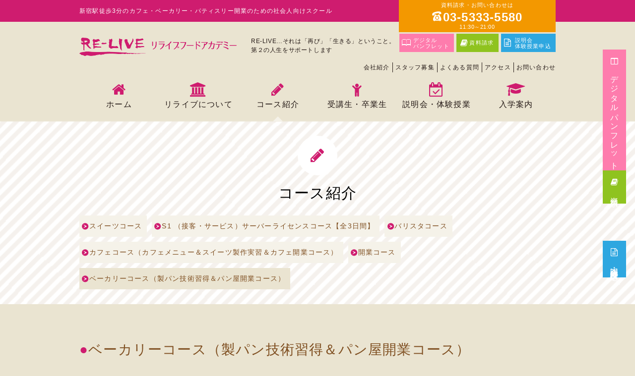

--- FILE ---
content_type: text/html; charset=UTF-8
request_url: https://www.re-live.com/course/bakery/
body_size: 18441
content:
<!DOCTYPE HTML>
<html lang="ja">
<head>
<meta charset="UTF-8" />
<meta http-equiv="X-UA-Compatible" content="IE=edge">

<meta name="viewport" content="width=device-width, initial-scale=1, maximum-scale=1, user-scalable=no">
<meta name="description" content="新宿駅徒歩３分、社会人向けフードスクールです。開業、就職、スキルアップ等を目的にプロのスキルや開業ノウハウを学べます。週１回から、ベーカリー（製パン）、カフェ（バリスタ）、スイーツのコースがあります。プロの現場で学べる直営店も運営しています。日本バリスタ協会（JBA)認定校です。" />
<link rel="shortcut icon" type="image/x-icon" href="/favicon.ico">
<link rel="alternate" type="application/rss+xml" title="開業・就職 カフェ・パン・パティシエの専門スクール・学校 リライブフードアカデミー" href="https://www.re-live.com/feed/" />
<link rel="stylesheet" href="https://maxcdn.bootstrapcdn.com/font-awesome/4.6.2/css/font-awesome.min.css">
<link rel="stylesheet" href="https://www.re-live.com/wp/wp-content/themes/re-live/css/slider-pro.min.css">

<!-- Google Tag Manager -->
<script>(function(w,d,s,l,i){w[l]=w[l]||[];w[l].push({'gtm.start':
new Date().getTime(),event:'gtm.js'});var f=d.getElementsByTagName(s)[0],
j=d.createElement(s),dl=l!='dataLayer'?'&l='+l:'';j.async=true;j.src=
'https://www.googletagmanager.com/gtm.js?id='+i+dl;f.parentNode.insertBefore(j,f);
})(window,document,'script','dataLayer','GTM-MB64PRH');</script>
<!-- End Google Tag Manager -->

<!-- Google Tag Manager -->
<script>(function(w,d,s,l,i){w[l]=w[l]||[];w[l].push({'gtm.start':
new Date().getTime(),event:'gtm.js'});var f=d.getElementsByTagName(s)[0],
j=d.createElement(s),dl=l!='dataLayer'?'&l='+l:'';j.async=true;j.src=
'https://www.googletagmanager.com/gtm.js?id='+i+dl;f.parentNode.insertBefore(j,f);
})(window,document,'script','dataLayer','GTM-KSXZMSJ');</script>
<!-- End Google Tag Manager -->


		<!-- All in One SEO 4.9.3 - aioseo.com -->
		<title>ベーカリーコース（製パン技術習得＆パン屋開業コース） - 開業・就職 カフェ・パン・パティシエの専門スクール・学校 リライブフードアカデミー</title>
	<meta name="description" content="パン屋の開業やパン職人を目指している方のためのコースです。食の専門スクールのリライブフードアカデミーでは、これからパンを学びたいという未経験の方も、経験はあるけど基礎から学び直したいという方、パン屋での開業を考えている方もこちらのコースからスタートしています。" />
	<meta name="robots" content="max-image-preview:large" />
	<meta name="author" content="takahashi-k"/>
	<link rel="canonical" href="https://www.re-live.com/course/bakery/" />
	<meta name="generator" content="All in One SEO (AIOSEO) 4.9.3" />
		<meta property="og:locale" content="ja_JP" />
		<meta property="og:site_name" content="開業・就職 カフェ・パン・パティシエの専門スクール・学校 リライブフードアカデミー -" />
		<meta property="og:type" content="article" />
		<meta property="og:title" content="ベーカリーコース（製パン技術習得＆パン屋開業コース） - 開業・就職 カフェ・パン・パティシエの専門スクール・学校 リライブフードアカデミー" />
		<meta property="og:description" content="パン屋の開業やパン職人を目指している方のためのコースです。食の専門スクールのリライブフードアカデミーでは、これからパンを学びたいという未経験の方も、経験はあるけど基礎から学び直したいという方、パン屋での開業を考えている方もこちらのコースからスタートしています。" />
		<meta property="og:url" content="https://www.re-live.com/course/bakery/" />
		<meta property="article:published_time" content="2017-07-28T10:54:25+00:00" />
		<meta property="article:modified_time" content="2019-07-22T08:53:50+00:00" />
		<meta name="twitter:card" content="summary_large_image" />
		<meta name="twitter:title" content="ベーカリーコース（製パン技術習得＆パン屋開業コース） - 開業・就職 カフェ・パン・パティシエの専門スクール・学校 リライブフードアカデミー" />
		<meta name="twitter:description" content="パン屋の開業やパン職人を目指している方のためのコースです。食の専門スクールのリライブフードアカデミーでは、これからパンを学びたいという未経験の方も、経験はあるけど基礎から学び直したいという方、パン屋での開業を考えている方もこちらのコースからスタートしています。" />
		<script type="application/ld+json" class="aioseo-schema">
			{"@context":"https:\/\/schema.org","@graph":[{"@type":"BreadcrumbList","@id":"https:\/\/www.re-live.com\/course\/bakery\/#breadcrumblist","itemListElement":[{"@type":"ListItem","@id":"https:\/\/www.re-live.com#listItem","position":1,"name":"\u30db\u30fc\u30e0","item":"https:\/\/www.re-live.com","nextItem":{"@type":"ListItem","@id":"https:\/\/www.re-live.com\/course\/#listItem","name":"\u30b3\u30fc\u30b9\u7d39\u4ecb"}},{"@type":"ListItem","@id":"https:\/\/www.re-live.com\/course\/#listItem","position":2,"name":"\u30b3\u30fc\u30b9\u7d39\u4ecb","item":"https:\/\/www.re-live.com\/course\/","nextItem":{"@type":"ListItem","@id":"https:\/\/www.re-live.com\/course\/bakery\/#listItem","name":"\u30d9\u30fc\u30ab\u30ea\u30fc\u30b3\u30fc\u30b9\uff08\u88fd\u30d1\u30f3\u6280\u8853\u7fd2\u5f97\uff06\u30d1\u30f3\u5c4b\u958b\u696d\u30b3\u30fc\u30b9\uff09"},"previousItem":{"@type":"ListItem","@id":"https:\/\/www.re-live.com#listItem","name":"\u30db\u30fc\u30e0"}},{"@type":"ListItem","@id":"https:\/\/www.re-live.com\/course\/bakery\/#listItem","position":3,"name":"\u30d9\u30fc\u30ab\u30ea\u30fc\u30b3\u30fc\u30b9\uff08\u88fd\u30d1\u30f3\u6280\u8853\u7fd2\u5f97\uff06\u30d1\u30f3\u5c4b\u958b\u696d\u30b3\u30fc\u30b9\uff09","previousItem":{"@type":"ListItem","@id":"https:\/\/www.re-live.com\/course\/#listItem","name":"\u30b3\u30fc\u30b9\u7d39\u4ecb"}}]},{"@type":"Organization","@id":"https:\/\/www.re-live.com\/#organization","name":"\u958b\u696d\u30fb\u5c31\u8077 \u30ab\u30d5\u30a7\u30fb\u30d1\u30f3\u30fb\u30d1\u30c6\u30a3\u30b7\u30a8\u306e\u5c02\u9580\u30b9\u30af\u30fc\u30eb\u30fb\u5b66\u6821 \u30ea\u30e9\u30a4\u30d6\u30d5\u30fc\u30c9\u30a2\u30ab\u30c7\u30df\u30fc","url":"https:\/\/www.re-live.com\/"},{"@type":"Person","@id":"https:\/\/www.re-live.com\/author\/takahashi-k\/#author","url":"https:\/\/www.re-live.com\/author\/takahashi-k\/","name":"takahashi-k","image":{"@type":"ImageObject","@id":"https:\/\/www.re-live.com\/course\/bakery\/#authorImage","url":"https:\/\/secure.gravatar.com\/avatar\/964fa47c5a65103dd221baadd69dfa8d?s=96&d=mm&r=g","width":96,"height":96,"caption":"takahashi-k"}},{"@type":"WebPage","@id":"https:\/\/www.re-live.com\/course\/bakery\/#webpage","url":"https:\/\/www.re-live.com\/course\/bakery\/","name":"\u30d9\u30fc\u30ab\u30ea\u30fc\u30b3\u30fc\u30b9\uff08\u88fd\u30d1\u30f3\u6280\u8853\u7fd2\u5f97\uff06\u30d1\u30f3\u5c4b\u958b\u696d\u30b3\u30fc\u30b9\uff09 - \u958b\u696d\u30fb\u5c31\u8077 \u30ab\u30d5\u30a7\u30fb\u30d1\u30f3\u30fb\u30d1\u30c6\u30a3\u30b7\u30a8\u306e\u5c02\u9580\u30b9\u30af\u30fc\u30eb\u30fb\u5b66\u6821 \u30ea\u30e9\u30a4\u30d6\u30d5\u30fc\u30c9\u30a2\u30ab\u30c7\u30df\u30fc","description":"\u30d1\u30f3\u5c4b\u306e\u958b\u696d\u3084\u30d1\u30f3\u8077\u4eba\u3092\u76ee\u6307\u3057\u3066\u3044\u308b\u65b9\u306e\u305f\u3081\u306e\u30b3\u30fc\u30b9\u3067\u3059\u3002\u98df\u306e\u5c02\u9580\u30b9\u30af\u30fc\u30eb\u306e\u30ea\u30e9\u30a4\u30d6\u30d5\u30fc\u30c9\u30a2\u30ab\u30c7\u30df\u30fc\u3067\u306f\u3001\u3053\u308c\u304b\u3089\u30d1\u30f3\u3092\u5b66\u3073\u305f\u3044\u3068\u3044\u3046\u672a\u7d4c\u9a13\u306e\u65b9\u3082\u3001\u7d4c\u9a13\u306f\u3042\u308b\u3051\u3069\u57fa\u790e\u304b\u3089\u5b66\u3073\u76f4\u3057\u305f\u3044\u3068\u3044\u3046\u65b9\u3001\u30d1\u30f3\u5c4b\u3067\u306e\u958b\u696d\u3092\u8003\u3048\u3066\u3044\u308b\u65b9\u3082\u3053\u3061\u3089\u306e\u30b3\u30fc\u30b9\u304b\u3089\u30b9\u30bf\u30fc\u30c8\u3057\u3066\u3044\u307e\u3059\u3002","inLanguage":"ja","isPartOf":{"@id":"https:\/\/www.re-live.com\/#website"},"breadcrumb":{"@id":"https:\/\/www.re-live.com\/course\/bakery\/#breadcrumblist"},"author":{"@id":"https:\/\/www.re-live.com\/author\/takahashi-k\/#author"},"creator":{"@id":"https:\/\/www.re-live.com\/author\/takahashi-k\/#author"},"image":{"@type":"ImageObject","url":"https:\/\/www.re-live.com\/wp\/wp-content\/uploads\/2017\/08\/006.jpg","@id":"https:\/\/www.re-live.com\/course\/bakery\/#mainImage","width":1920,"height":720},"primaryImageOfPage":{"@id":"https:\/\/www.re-live.com\/course\/bakery\/#mainImage"},"datePublished":"2017-07-28T19:54:25+09:00","dateModified":"2019-07-22T17:53:50+09:00"},{"@type":"WebSite","@id":"https:\/\/www.re-live.com\/#website","url":"https:\/\/www.re-live.com\/","name":"\u958b\u696d\u30fb\u5c31\u8077 \u30ab\u30d5\u30a7\u30fb\u30d1\u30f3\u30fb\u30d1\u30c6\u30a3\u30b7\u30a8\u306e\u5c02\u9580\u30b9\u30af\u30fc\u30eb\u30fb\u5b66\u6821 \u30ea\u30e9\u30a4\u30d6\u30d5\u30fc\u30c9\u30a2\u30ab\u30c7\u30df\u30fc","inLanguage":"ja","publisher":{"@id":"https:\/\/www.re-live.com\/#organization"}}]}
		</script>
		<!-- All in One SEO -->

<link rel='dns-prefetch' href='//ajax.googleapis.com' />
<link rel='stylesheet' id='wp-block-library-css' href='https://www.re-live.com/wp/wp-includes/css/dist/block-library/style.min.css?ver=6.3.7' type='text/css' media='all' />
<link rel='stylesheet' id='aioseo/css/src/vue/standalone/blocks/table-of-contents/global.scss-css' href='https://www.re-live.com/wp/wp-content/plugins/all-in-one-seo-pack/dist/Lite/assets/css/table-of-contents/global.e90f6d47.css?ver=4.9.3' type='text/css' media='all' />
<style id='classic-theme-styles-inline-css' type='text/css'>
/*! This file is auto-generated */
.wp-block-button__link{color:#fff;background-color:#32373c;border-radius:9999px;box-shadow:none;text-decoration:none;padding:calc(.667em + 2px) calc(1.333em + 2px);font-size:1.125em}.wp-block-file__button{background:#32373c;color:#fff;text-decoration:none}
</style>
<style id='global-styles-inline-css' type='text/css'>
body{--wp--preset--color--black: #000000;--wp--preset--color--cyan-bluish-gray: #abb8c3;--wp--preset--color--white: #ffffff;--wp--preset--color--pale-pink: #f78da7;--wp--preset--color--vivid-red: #cf2e2e;--wp--preset--color--luminous-vivid-orange: #ff6900;--wp--preset--color--luminous-vivid-amber: #fcb900;--wp--preset--color--light-green-cyan: #7bdcb5;--wp--preset--color--vivid-green-cyan: #00d084;--wp--preset--color--pale-cyan-blue: #8ed1fc;--wp--preset--color--vivid-cyan-blue: #0693e3;--wp--preset--color--vivid-purple: #9b51e0;--wp--preset--gradient--vivid-cyan-blue-to-vivid-purple: linear-gradient(135deg,rgba(6,147,227,1) 0%,rgb(155,81,224) 100%);--wp--preset--gradient--light-green-cyan-to-vivid-green-cyan: linear-gradient(135deg,rgb(122,220,180) 0%,rgb(0,208,130) 100%);--wp--preset--gradient--luminous-vivid-amber-to-luminous-vivid-orange: linear-gradient(135deg,rgba(252,185,0,1) 0%,rgba(255,105,0,1) 100%);--wp--preset--gradient--luminous-vivid-orange-to-vivid-red: linear-gradient(135deg,rgba(255,105,0,1) 0%,rgb(207,46,46) 100%);--wp--preset--gradient--very-light-gray-to-cyan-bluish-gray: linear-gradient(135deg,rgb(238,238,238) 0%,rgb(169,184,195) 100%);--wp--preset--gradient--cool-to-warm-spectrum: linear-gradient(135deg,rgb(74,234,220) 0%,rgb(151,120,209) 20%,rgb(207,42,186) 40%,rgb(238,44,130) 60%,rgb(251,105,98) 80%,rgb(254,248,76) 100%);--wp--preset--gradient--blush-light-purple: linear-gradient(135deg,rgb(255,206,236) 0%,rgb(152,150,240) 100%);--wp--preset--gradient--blush-bordeaux: linear-gradient(135deg,rgb(254,205,165) 0%,rgb(254,45,45) 50%,rgb(107,0,62) 100%);--wp--preset--gradient--luminous-dusk: linear-gradient(135deg,rgb(255,203,112) 0%,rgb(199,81,192) 50%,rgb(65,88,208) 100%);--wp--preset--gradient--pale-ocean: linear-gradient(135deg,rgb(255,245,203) 0%,rgb(182,227,212) 50%,rgb(51,167,181) 100%);--wp--preset--gradient--electric-grass: linear-gradient(135deg,rgb(202,248,128) 0%,rgb(113,206,126) 100%);--wp--preset--gradient--midnight: linear-gradient(135deg,rgb(2,3,129) 0%,rgb(40,116,252) 100%);--wp--preset--font-size--small: 13px;--wp--preset--font-size--medium: 20px;--wp--preset--font-size--large: 36px;--wp--preset--font-size--x-large: 42px;--wp--preset--spacing--20: 0.44rem;--wp--preset--spacing--30: 0.67rem;--wp--preset--spacing--40: 1rem;--wp--preset--spacing--50: 1.5rem;--wp--preset--spacing--60: 2.25rem;--wp--preset--spacing--70: 3.38rem;--wp--preset--spacing--80: 5.06rem;--wp--preset--shadow--natural: 6px 6px 9px rgba(0, 0, 0, 0.2);--wp--preset--shadow--deep: 12px 12px 50px rgba(0, 0, 0, 0.4);--wp--preset--shadow--sharp: 6px 6px 0px rgba(0, 0, 0, 0.2);--wp--preset--shadow--outlined: 6px 6px 0px -3px rgba(255, 255, 255, 1), 6px 6px rgba(0, 0, 0, 1);--wp--preset--shadow--crisp: 6px 6px 0px rgba(0, 0, 0, 1);}:where(.is-layout-flex){gap: 0.5em;}:where(.is-layout-grid){gap: 0.5em;}body .is-layout-flow > .alignleft{float: left;margin-inline-start: 0;margin-inline-end: 2em;}body .is-layout-flow > .alignright{float: right;margin-inline-start: 2em;margin-inline-end: 0;}body .is-layout-flow > .aligncenter{margin-left: auto !important;margin-right: auto !important;}body .is-layout-constrained > .alignleft{float: left;margin-inline-start: 0;margin-inline-end: 2em;}body .is-layout-constrained > .alignright{float: right;margin-inline-start: 2em;margin-inline-end: 0;}body .is-layout-constrained > .aligncenter{margin-left: auto !important;margin-right: auto !important;}body .is-layout-constrained > :where(:not(.alignleft):not(.alignright):not(.alignfull)){max-width: var(--wp--style--global--content-size);margin-left: auto !important;margin-right: auto !important;}body .is-layout-constrained > .alignwide{max-width: var(--wp--style--global--wide-size);}body .is-layout-flex{display: flex;}body .is-layout-flex{flex-wrap: wrap;align-items: center;}body .is-layout-flex > *{margin: 0;}body .is-layout-grid{display: grid;}body .is-layout-grid > *{margin: 0;}:where(.wp-block-columns.is-layout-flex){gap: 2em;}:where(.wp-block-columns.is-layout-grid){gap: 2em;}:where(.wp-block-post-template.is-layout-flex){gap: 1.25em;}:where(.wp-block-post-template.is-layout-grid){gap: 1.25em;}.has-black-color{color: var(--wp--preset--color--black) !important;}.has-cyan-bluish-gray-color{color: var(--wp--preset--color--cyan-bluish-gray) !important;}.has-white-color{color: var(--wp--preset--color--white) !important;}.has-pale-pink-color{color: var(--wp--preset--color--pale-pink) !important;}.has-vivid-red-color{color: var(--wp--preset--color--vivid-red) !important;}.has-luminous-vivid-orange-color{color: var(--wp--preset--color--luminous-vivid-orange) !important;}.has-luminous-vivid-amber-color{color: var(--wp--preset--color--luminous-vivid-amber) !important;}.has-light-green-cyan-color{color: var(--wp--preset--color--light-green-cyan) !important;}.has-vivid-green-cyan-color{color: var(--wp--preset--color--vivid-green-cyan) !important;}.has-pale-cyan-blue-color{color: var(--wp--preset--color--pale-cyan-blue) !important;}.has-vivid-cyan-blue-color{color: var(--wp--preset--color--vivid-cyan-blue) !important;}.has-vivid-purple-color{color: var(--wp--preset--color--vivid-purple) !important;}.has-black-background-color{background-color: var(--wp--preset--color--black) !important;}.has-cyan-bluish-gray-background-color{background-color: var(--wp--preset--color--cyan-bluish-gray) !important;}.has-white-background-color{background-color: var(--wp--preset--color--white) !important;}.has-pale-pink-background-color{background-color: var(--wp--preset--color--pale-pink) !important;}.has-vivid-red-background-color{background-color: var(--wp--preset--color--vivid-red) !important;}.has-luminous-vivid-orange-background-color{background-color: var(--wp--preset--color--luminous-vivid-orange) !important;}.has-luminous-vivid-amber-background-color{background-color: var(--wp--preset--color--luminous-vivid-amber) !important;}.has-light-green-cyan-background-color{background-color: var(--wp--preset--color--light-green-cyan) !important;}.has-vivid-green-cyan-background-color{background-color: var(--wp--preset--color--vivid-green-cyan) !important;}.has-pale-cyan-blue-background-color{background-color: var(--wp--preset--color--pale-cyan-blue) !important;}.has-vivid-cyan-blue-background-color{background-color: var(--wp--preset--color--vivid-cyan-blue) !important;}.has-vivid-purple-background-color{background-color: var(--wp--preset--color--vivid-purple) !important;}.has-black-border-color{border-color: var(--wp--preset--color--black) !important;}.has-cyan-bluish-gray-border-color{border-color: var(--wp--preset--color--cyan-bluish-gray) !important;}.has-white-border-color{border-color: var(--wp--preset--color--white) !important;}.has-pale-pink-border-color{border-color: var(--wp--preset--color--pale-pink) !important;}.has-vivid-red-border-color{border-color: var(--wp--preset--color--vivid-red) !important;}.has-luminous-vivid-orange-border-color{border-color: var(--wp--preset--color--luminous-vivid-orange) !important;}.has-luminous-vivid-amber-border-color{border-color: var(--wp--preset--color--luminous-vivid-amber) !important;}.has-light-green-cyan-border-color{border-color: var(--wp--preset--color--light-green-cyan) !important;}.has-vivid-green-cyan-border-color{border-color: var(--wp--preset--color--vivid-green-cyan) !important;}.has-pale-cyan-blue-border-color{border-color: var(--wp--preset--color--pale-cyan-blue) !important;}.has-vivid-cyan-blue-border-color{border-color: var(--wp--preset--color--vivid-cyan-blue) !important;}.has-vivid-purple-border-color{border-color: var(--wp--preset--color--vivid-purple) !important;}.has-vivid-cyan-blue-to-vivid-purple-gradient-background{background: var(--wp--preset--gradient--vivid-cyan-blue-to-vivid-purple) !important;}.has-light-green-cyan-to-vivid-green-cyan-gradient-background{background: var(--wp--preset--gradient--light-green-cyan-to-vivid-green-cyan) !important;}.has-luminous-vivid-amber-to-luminous-vivid-orange-gradient-background{background: var(--wp--preset--gradient--luminous-vivid-amber-to-luminous-vivid-orange) !important;}.has-luminous-vivid-orange-to-vivid-red-gradient-background{background: var(--wp--preset--gradient--luminous-vivid-orange-to-vivid-red) !important;}.has-very-light-gray-to-cyan-bluish-gray-gradient-background{background: var(--wp--preset--gradient--very-light-gray-to-cyan-bluish-gray) !important;}.has-cool-to-warm-spectrum-gradient-background{background: var(--wp--preset--gradient--cool-to-warm-spectrum) !important;}.has-blush-light-purple-gradient-background{background: var(--wp--preset--gradient--blush-light-purple) !important;}.has-blush-bordeaux-gradient-background{background: var(--wp--preset--gradient--blush-bordeaux) !important;}.has-luminous-dusk-gradient-background{background: var(--wp--preset--gradient--luminous-dusk) !important;}.has-pale-ocean-gradient-background{background: var(--wp--preset--gradient--pale-ocean) !important;}.has-electric-grass-gradient-background{background: var(--wp--preset--gradient--electric-grass) !important;}.has-midnight-gradient-background{background: var(--wp--preset--gradient--midnight) !important;}.has-small-font-size{font-size: var(--wp--preset--font-size--small) !important;}.has-medium-font-size{font-size: var(--wp--preset--font-size--medium) !important;}.has-large-font-size{font-size: var(--wp--preset--font-size--large) !important;}.has-x-large-font-size{font-size: var(--wp--preset--font-size--x-large) !important;}
.wp-block-navigation a:where(:not(.wp-element-button)){color: inherit;}
:where(.wp-block-post-template.is-layout-flex){gap: 1.25em;}:where(.wp-block-post-template.is-layout-grid){gap: 1.25em;}
:where(.wp-block-columns.is-layout-flex){gap: 2em;}:where(.wp-block-columns.is-layout-grid){gap: 2em;}
.wp-block-pullquote{font-size: 1.5em;line-height: 1.6;}
</style>
<link rel='stylesheet' id='parent-style-css' href='https://www.re-live.com/wp/wp-content/themes/re-live/style.css?ver=2024071701' type='text/css' media='all' />
<script type='text/javascript' src='https://ajax.googleapis.com/ajax/libs/jquery/3.0.0/jquery.min.js?ver=3.0.0' id='jquery-js'></script>
<link rel="https://api.w.org/" href="https://www.re-live.com/wp-json/" /><link rel="alternate" type="application/json+oembed" href="https://www.re-live.com/wp-json/oembed/1.0/embed?url=https%3A%2F%2Fwww.re-live.com%2Fcourse%2Fbakery%2F" />
<link rel="alternate" type="text/xml+oembed" href="https://www.re-live.com/wp-json/oembed/1.0/embed?url=https%3A%2F%2Fwww.re-live.com%2Fcourse%2Fbakery%2F&#038;format=xml" />
<script type='text/javascript' src='https://www.re-live.com/wp/wp-content/themes/re-live/js/jquery.sliderPro.min.js'></script>
<script src="https://yubinbango.github.io/yubinbango/yubinbango.js" charset="UTF-8"></script>
</head>
<body class="course-template-default single single-course postid-22">
<!-- Google Tag Manager (noscript) -->
<noscript><iframe src="https://www.googletagmanager.com/ns.html?id=GTM-MB64PRH"
height="0" width="0" style="display:none;visibility:hidden"></iframe></noscript>
<!-- End Google Tag Manager (noscript) -->

<!-- Google Tag Manager (noscript) -->
<noscript><iframe src="https://www.googletagmanager.com/ns.html?id=GTM-KSXZMSJ"
height="0" width="0" style="display:none;visibility:hidden"></iframe></noscript>
<!-- End Google Tag Manager (noscript) -->


<script>
$(function(){
$('.header-menu li a').each(function(){
var $href = $(this).attr('href');
if(location.href.match($href)) {
$(this).addClass('active');
} else {
$(this).removeClass('active');
}
});
});
</script>
<div class="site-copy"><div class="container">新宿駅徒歩3分のカフェ・ベーカリー・パティスリー開業のための社会人向けスクール
	<div class="head_tel">
		<div class="text1">資料請求・お問い合わせは</div>
		<div class="text2"><img src="/wp/wp-content/themes/re-live/images/tel_icon.png">03-5333-5580</div>
		<div class="text3">11:30～21:00</div>
	</div>
	<div class="head_request">
		<a href="https://www.re-live.com/request/">
			<div class="jc-head_request_event_digital_link_box">
				<div class="jc-head_request_event_digital_link_icon_box  jc-head_request_link_icon_box">
					<i class="fa fa-book" aria-hidden="true"></i>
				</div>
				<div class="jc-head_request_link_text_box">
					<p class="jc-head_request_event_digital_link_text">資料請求</p>
				</div>
			</div>
		</a>
	</div>
	<div class="head_event">
		<a href="https://www.re-live.com/event/apply/">
			<div class="jc-head_request_event_digital_link_box">
				<div class="jc-head_request_event_digital_link_icon_box">
					<i class="fa fa-file-text-o" aria-hidden="true"></i>
				</div>
				<div>
					<p class="jc-head_request_event_digital_link_text">説明会<br>体験授業申込</p>
				</div>
			</div>
		</a>
	</div>
    <div class="head_digital_pamph">
		<a href="https://www.re-live.com/digital-request/">
			<div class="jc-head_request_event_digital_link_box">
				<div class="jc-head_request_event_digital_link_icon_box">
					<img src="/wp/wp-content/themes/re-live/images/digital_pamph_icon.png" style="width: 18px;">
				</div>
				<div>
					<p class="jc-head_request_event_digital_link_text">デジタル<br>パンフレット</p>
				</div>
			</div>
		</a>
	</div>
</div>
</div>
<header class="header">
<div class="container">
<a href="https://www.re-live.com/" class="header-logo"><img src="https://www.re-live.com/wp/wp-content/themes/re-live/images/logo.png" alt="開業・就職 カフェ・パン・パティシエの専門スクール・学校 リライブフードアカデミー"></a>
<div class="head_text_line">RE-LIVE…それは「再び」「生きる」ということ。<br />
第２の人生をサポートします</div>
<ul class="header-links">
<li><a href="https://www.re-live.com/company/">会社紹介</a>
<li><a href="https://www.re-live.com/recruit/">スタッフ募集</a>
<li><a href="https://www.re-live.com/qa/">よくある質問</a>
<li><a href="https://www.re-live.com/access/">アクセス</a>
<li><a href="https://www.re-live.com/inquiry/">お問い合わせ</a>
</ul>
</div>
</header>
<nav class="header-menu">
<ul class="container">
	<li><a href="/"><i class="fa fa-home" aria-hidden="true"></i><span>ホーム</span></a></li>
	<li><a href="/school/"><i class="fa fa-university" aria-hidden="true"></i><span>リライブについて</span></a>
<div class="submenu-frame">
<ul class="submenu">
	<li><a href="/school/about/">リライブフードアカデミーの特長</a></li>
	<li><a href="/school/educational_policy/">リライブのサポートシステム</a></li>
	<li><a href="/school/retail/">リライブの直営店</a></li>
<!--	<li><a href="/school/history/">リライブの歴史</a></li> -->
	<li><a href="/school/movie/">学校紹介動画</a></li>
	<li><a href="/school/voice/">卒業生・在校生の声</a></li>
	<li><a href="/school/opened-store/">卒業生開業店舗紹介</a></li>
</ul>
<ul class="submenu">
	<li><a href="/school/staff/">講師・スタッフ紹介</a></li>
	<li><a href="/school/flow/">年間スケジュール</a></li>
	<li><a href="/school/employer-list/">就職先実績一覧</a></li>
	<li><a href="/school/qualification/">取得できる資格一覧</a></li>
	<li><a href="/school/facilities/">充実の環境・設備・施設</a></li>
</ul></div></li>
	<li><i class="fa fa-pencil" aria-hidden="true" style="color: #cf1c6f; font-size: 29px;"></i><span class="menu_course">コース紹介</span>
<div class="submenu-frame">
<ul class="submenu">
	<li><a href="/bakery/">ベーカリーコース</a></li>
	<li><a href="/cafe/">カフェコース</a></li>
	<li><a href="/barista-3/">バリスタコース</a></li>
	<li><a href="/patisserie/">スイーツ＆フランス菓子教室<br>&nbsp;&nbsp;&nbsp;&nbsp;インストラクター育成コース</a></li>
	<li><a href="/business/">開業コース</a></li>
	<li style="padding-left:1em;"><a href="http://www.re-live.com/bakery/kaigyou/">パン屋開業について</a></li>
	<li style="padding-left:1em;"><a href="http://www.re-live.com/cafe/kaigyou/">カフェ開業について</a></li>
	<li><a href="/s1/">S1(接客・サービス)サーバー<br>&nbsp;&nbsp;&nbsp;&nbsp;ライセンスコース【全3日間】</a></li>
</ul></div></li>
	<li><a href="/student/"><i class="fa fa-child" aria-hidden="true"></i><span>受講生・卒業生</span></a>
<div class="submenu-frame">
<ul class="submenu">
	<li><a href="/student_voice/">受講生の声</a></li>
	<li><a href="/alumni_voice/">卒業生の声</a></li>
	<li><a href="/trainee_voice/">研修生の声</a></li>
	<li><a href="/completion/">修了式の様子</a></li>
	<li><a href="/original/">オリジナル商品製作・販売</a></li>
</ul></div></li>
	<li><a href="/event/"><i class="fa fa-calendar-check-o" aria-hidden="true"></i><span>説明会・体験授業</span></a>
<div class="submenu-frame">
<ul class="submenu">
	<li><a href="/event/information-session/">学校説明会について</a></li>
	<li><a href="/event/trial/">体験授業について</a></li>
	<li><a href="/event/schedule/">今月の体験授業スケジュール</a></li>
	<li><a href="/event/apply/">説明会・体験授業申し込み</a></li>
</ul></div></li>
	<li><a href="/admission/"><i class="fa fa-graduation-cap" aria-hidden="true"></i><span>入学案内</span></a>
<div class="submenu-frame">
<ul class="submenu">
	<li><a href="/admission/flow/">入学までの流れ</a></li>
	<li><a href="/admission/requirements/">募集要項</a></li>
	<li><a href="/admission/fee/">学費</a></li>
	<li><a href="/admission/curriculum/">カリキュラム・時間割・定員</a></li>
	<li><a href="/admission/support/">教育ローンについて</a></li>
</ul></div></li>
</ul>
</nav><section class="page-title">
<div class="container">
<script>
$(function(){
$('.page-navi li a').each(function(){
var $href = $(this).attr('href');
if(location.href.match($href)) {
$(this).addClass('active');
} else {
$(this).removeClass('active');
}
});
});
</script>
<div class="page-title_inner">
<p class="title"><span><i class="fa fa-pencil" aria-hidden="true"></i></span>コース紹介</p>
<ul class="page-navi">
<li><a href="https://www.re-live.com/course/patisserie/">スイーツコース</a></li>
<li><a href="https://www.re-live.com/course/s1/">S1 （接客・サービス）サーバーライセンスコース【全3日間】</a></li>
<li><a href="https://www.re-live.com/course/barista/">バリスタコース</a></li>
<li><a href="https://www.re-live.com/course/cafe/">カフェコース（カフェメニュー＆スイーツ製作実習＆カフェ開業コース）</a></li>
<li><a href="https://www.re-live.com/course/business/">開業コース</a></li>
<li><a href="https://www.re-live.com/course/bakery/">ベーカリーコース（製パン技術習得＆パン屋開業コース）</a></li>
</ul>
</div>
</div>
</section>

<article class="main">

<div class="container">
<section class="content content-course">

<h1>ベーカリーコース（製パン技術習得＆パン屋開業コース）</h1>
<h2>パン職人になりたい・ベーカリーを開きたい</h2>
<div class="freearea">
<img src="https://www.re-live.com/wp/wp-content/uploads/2017/08/006.jpg"  alt="" decoding="async" fetchpriority="high" srcset="https://www.re-live.com/wp/wp-content/uploads/2017/08/006.jpg 1920w, https://www.re-live.com/wp/wp-content/uploads/2017/08/006-300x113.jpg 300w, https://www.re-live.com/wp/wp-content/uploads/2017/08/006-768x288.jpg 768w, https://www.re-live.com/wp/wp-content/uploads/2017/08/006-1024x384.jpg 1024w" sizes="(max-width: 1920px) 100vw, 1920px" /> 
<p>これからパンを学びたいという未経験の方も、経験はあるけど今一度基礎からという方まで、年間70以上のアイテムをしっかり修得出来るベーカリーコース。いつか店を持ちたいと思う方も、開業計画を具体的にお持ちの方もこちらのコースから始めています。</p>
<h3>リライブのベーカリーコースでは、さまざまなアイテムが学べます</h3>
<ul class="course__feature">
	<li>
<p><strong>食パン</strong>ホイロ見極めと、型焼きパンの成型素材を理解する。</p>
</li>
	<li>
<p><strong>菓子パン</strong>基本的な菓子パン成型・あんべらの使い方を身につける。</p>
</li>
	<li>
<p><strong>ハード系フランスパン</strong>フランスパン生地の扱いとクープナイフの使い方になれる。</p>
</li>
	<li>
<p><strong>クロワッサン・デニッシュ</strong>麺棒を使った手延べ方法、リバースシーターの操作方法、折込生地の製法を理解する。</p>
</li>
</ul>
<div class="image-block-l"><img decoding="async" src="/wp/wp-content/uploads/2017/07/bakery_image.jpg" alt="" />
<p><strong>パン職人になる。パン屋を開業する。そして、本格的なパンの知識や技術を修得。そんなパンづくりの全てが学べるコースです。</strong></p>
<p>「パンを作ったことはないけど食べることは大好き」「パン職人になりたい」「短期間で開業したい」という方にまで初心者でもプロの製造技術からお店づくりのノウハウまで個々の目標に応じて、正しい道具の使い方から、オリジナルのパンの製造工程、レシピを一から作れる様になるまで70アイテム以上の必要な技術知識を修得します。その後、直営店舗では、実際のお客様と接しながら、より精度の高い技術・知識・意識を身につけることができます。</p>
</div></div>

<div class="course__frame">
<h2>リライブのベーカリーコース（製パン技術習得＆パン屋開業コース）</h2>
<p class="course__text">未経験者からスキルアップ、独立・開業、経営戦略まで目的にあわせた５つのコースのごあんないです。</p>
<div class="course__box">
<div class="course__description"><h3>スキルアップコース</h3>
<p>「未経験者だけどプロの技術を学んでみたい」「パン教室を開いてみたい」「いま食の仕事をしているが、しっかりと基本から学びたい」という方向け。
現場のプロが教える、ワンランク上の製造技術と知識を身に付けるコースです。</p>
<ul class="icons"><li>初心者OK<li>制作実習</ul></div>
<figure><img src="https://www.re-live.com/wp/wp-content/uploads/2017/07/001-400x300.jpg" alt=""></figure></div><div class="course__box">
<div class="course__description"><h3>プロコース</h3>
<p>卒業後に食の業界に就職することを目的として技術を修得するコースです。
未経験者から経験者まで、実習を通じて商品価値の高いプロの技術を修得し、現場研修で職場で求められる意識や知識などの経験を積み、サポートを受けて就職を目指します。</p>
<ul class="icons"><li>初心者OK<li>制作実習<li>現場研修</ul></div>
<figure><img src="https://www.re-live.com/wp/wp-content/uploads/2017/07/bakery2.jpg" alt=""></figure></div><div class="course__box">
<div class="course__description"><h3>オーナー総合コース</h3>
<p>プロのスキルと経営の知識を身につけ、卒業後に独立開業することを目的としたコースです。
プロの製造技術を修得する「製作実習」と、開業のノウハウを学ぶ「プランニング」をトータルに学習していき、サポートを受けて開業を目指します。未経験者の方も受講可能です。</p>
<ul class="icons"><li>初心者OK<li>制作実習<li>現場研修<li>プランニング</ul></div>
<figure><img src="https://www.re-live.com/wp/wp-content/uploads/2017/07/bakery3.jpg" alt=""></figure></div><div class="course__box">
<div class="course__description"><h3>ベーカリーカフェオーナー総合コース</h3>
<p>店内にカフェエリアを設けて本格的なドリンクを提供するベーカリーカフェの独立開業を目的とし、ベーカリーとカフェドリンクの「制作実習」と開業に必要なノウハウと知識を学ぶ「プランニング」をトータルに学習します。初心者の方も受講可能です。</p>
<ul class="icons"><li>初心者OK<li>制作実習<li>現場研修<li>プランニング</ul></div>
<figure><img src="https://www.re-live.com/wp/wp-content/uploads/2017/07/bakery4.jpg" alt=""></figure></div><div class="course__box">
<div class="course__description"><h3>プランニング集中コース</h3>
<p>飲食業の実務経験者や、開業の計画を立てたい人に。開業や店舗運営のノウハウや立地戦略などを学ぶ経営に特化したコースです。
開業したいけれど何から始めていいかわからないという方は、まずはこのコースがおすすめです。初心者も受講可能です。</p>
<ul class="icons"><li>初心者OK<li>プランニング</ul></div>
<figure><img src="https://www.re-live.com/wp/wp-content/uploads/2017/07/bakery5.jpg" alt=""></figure></div></div>


<div class="message__frame">
<h2>講師からのメッセージ</h2>
<div class="message__box">
<div class="message__profile">
<img src="https://www.re-live.com/wp/wp-content/uploads/2017/08/inagaki.jpg" alt="ベーカリー講師兼直営店舗シェフブランジェ 稲垣浩作">
<p><strong>ベーカリー講師兼直営店舗シェフブランジェ 稲垣浩作</strong>
医食同源にこだわった、リライブフードアカデミーの鉄人。都内有力店３店で修行後、リライブフードアカデミーでベーカリー講師となる。卒業生は1000人以上輩出。作るプロでもありながら教えるプロでもあり、知識、技術、そして情熱の三拍子揃った授業は受講生の高い支持を得ている。</p>
</div>
<div class="message">
<h3>「お客様が喜ぶお店づくり」を一緒に目指して頑張りましょう</h3>
<p>リライブにご入学してくる人の8割は、パン作りの経験がない初心者です。だからといって、最初から「美味しく作ろう」「上手く作ろう」と気負う必要はありません。そうした実力は、一年のコースを終える頃には自然と身についていますから。むしろ、始めに意識してほしいのは、「お客様が喜ぶお店づくり」です。今、どんなパンが人気があるのか。どんなディスプレイが流行っているのか。ラッピングやサービスはどうしているのか。いろいろなお店を実際に見て回り、自分が実際に就職や開業、教室を開くときのイメージを頭に描いておいてもらうだけでOK！それがきっと学ぶモチベーションになるはずです。</p>
</div>
</div>
        </div>
                    <div class="news__frame course_topic">
                        <div class="news__box">
            <a href="https://www.re-live.com/bakery/%e3%83%99%e3%83%bc%e3%82%ab%e3%83%aa%e3%83%bc%e6%a5%ad%e7%95%8c%e3%81%ae%e3%81%84%e3%81%be%e3%82%92%e8%aa%ad%e3%81%bf%e8%a7%a3%e3%81%8f/"><figure><img src="https://www.re-live.com/wp/wp-content/uploads/2025/12/パン屋店主-300x300.jpg"  alt="" decoding="async" loading="lazy" srcset="https://www.re-live.com/wp/wp-content/uploads/2025/12/パン屋店主-300x300.jpg 300w, https://www.re-live.com/wp/wp-content/uploads/2025/12/パン屋店主-150x150.jpg 150w, https://www.re-live.com/wp/wp-content/uploads/2025/12/パン屋店主-600x600.jpg 600w, https://www.re-live.com/wp/wp-content/uploads/2025/12/パン屋店主-200x200.jpg 200w, https://www.re-live.com/wp/wp-content/uploads/2025/12/パン屋店主-100x100.jpg 100w" sizes="(max-width: 300px) 100vw, 300px" /></figure></a>
            <div class="news__text">
                <a href="https://www.re-live.com/bakery/%e3%83%99%e3%83%bc%e3%82%ab%e3%83%aa%e3%83%bc%e6%a5%ad%e7%95%8c%e3%81%ae%e3%81%84%e3%81%be%e3%82%92%e8%aa%ad%e3%81%bf%e8%a7%a3%e3%81%8f/"><h3>ベーカリー業界のいまを読み解く</h3></a>
                <p>コスト高の時代でも、リライブ卒業生のパン屋が続いている理由 原材料費、人件費、家&hellip;</p>
            </div>
        </div>
                <div class="news__box">
            <a href="https://www.re-live.com/bakery/%e3%83%99%e3%83%bc%e3%82%ab%e3%83%aa%e3%83%bc%e3%81%a7%e3%83%89%e3%83%aa%e3%83%b3%e3%82%af%e6%8f%90%e4%be%9b%e3%82%92%e8%a1%8c%e3%81%86%e5%a0%b4%e5%90%88%e3%81%ae%e3%80%8c%e8%8f%93%e5%ad%90%e8%a3%bd/"><figure><img src="https://www.re-live.com/wp/wp-content/uploads/2025/10/スタッフ-300x300.jpg"  alt="" decoding="async" loading="lazy" srcset="https://www.re-live.com/wp/wp-content/uploads/2025/10/スタッフ-300x300.jpg 300w, https://www.re-live.com/wp/wp-content/uploads/2025/10/スタッフ-150x150.jpg 150w, https://www.re-live.com/wp/wp-content/uploads/2025/10/スタッフ-600x600.jpg 600w, https://www.re-live.com/wp/wp-content/uploads/2025/10/スタッフ-200x200.jpg 200w, https://www.re-live.com/wp/wp-content/uploads/2025/10/スタッフ-100x100.jpg 100w" sizes="(max-width: 300px) 100vw, 300px" /></figure></a>
            <div class="news__text">
                <a href="https://www.re-live.com/bakery/%e3%83%99%e3%83%bc%e3%82%ab%e3%83%aa%e3%83%bc%e3%81%a7%e3%83%89%e3%83%aa%e3%83%b3%e3%82%af%e6%8f%90%e4%be%9b%e3%82%92%e8%a1%8c%e3%81%86%e5%a0%b4%e5%90%88%e3%81%ae%e3%80%8c%e8%8f%93%e5%ad%90%e8%a3%bd/"><h3>ベーカリーでドリンク提供を行う場合の「菓子製造業」と「飲食店営業」の違いを徹底解説</h3></a>
                <p>近年、ベーカリーやカフェ併設のパン屋さんで、焼きたてのパンと一緒にコーヒーや紅茶&hellip;</p>
            </div>
        </div>
                <div class="news__box">
            <a href="https://www.re-live.com/bakery/%e3%83%91%e3%83%b3%e8%b2%a9%e5%a3%b2%e3%81%ab%e5%bf%85%e8%a6%81%e3%81%aa%e3%80%8c%e9%a3%b2%e9%a3%9f%e5%ba%97%e5%96%b6%e6%a5%ad%e8%a8%b1%e5%8f%af%e3%80%8d%e3%81%a8%e3%80%8c%e8%8f%93%e5%ad%90%e8%a3%bd/"><figure><img src="https://www.re-live.com/wp/wp-content/uploads/2025/07/ベーカリーカフェ店内①-300x300.jpg"  alt="" decoding="async" loading="lazy" srcset="https://www.re-live.com/wp/wp-content/uploads/2025/07/ベーカリーカフェ店内①-300x300.jpg 300w, https://www.re-live.com/wp/wp-content/uploads/2025/07/ベーカリーカフェ店内①-150x150.jpg 150w, https://www.re-live.com/wp/wp-content/uploads/2025/07/ベーカリーカフェ店内①-768x768.jpg 768w, https://www.re-live.com/wp/wp-content/uploads/2025/07/ベーカリーカフェ店内①-600x600.jpg 600w, https://www.re-live.com/wp/wp-content/uploads/2025/07/ベーカリーカフェ店内①-200x200.jpg 200w, https://www.re-live.com/wp/wp-content/uploads/2025/07/ベーカリーカフェ店内①-100x100.jpg 100w, https://www.re-live.com/wp/wp-content/uploads/2025/07/ベーカリーカフェ店内①.jpg 1024w" sizes="(max-width: 300px) 100vw, 300px" /></figure></a>
            <div class="news__text">
                <a href="https://www.re-live.com/bakery/%e3%83%91%e3%83%b3%e8%b2%a9%e5%a3%b2%e3%81%ab%e5%bf%85%e8%a6%81%e3%81%aa%e3%80%8c%e9%a3%b2%e9%a3%9f%e5%ba%97%e5%96%b6%e6%a5%ad%e8%a8%b1%e5%8f%af%e3%80%8d%e3%81%a8%e3%80%8c%e8%8f%93%e5%ad%90%e8%a3%bd/"><h3>パン販売に必要な「飲食店営業許可」と「菓子製造業許可」の違いを徹底解説</h3></a>
                <p>パンを販売したいと考えている方にとって、まず最初に立ちはだかるのが「保健所の許可&hellip;</p>
            </div>
        </div>
                <div class="news__box">
            <a href="https://www.re-live.com/bakery/%e3%83%91%e3%83%b3%e5%b1%8b%e9%96%8b%e6%a5%ad%e6%99%82%e3%81%ab%e5%82%99%e3%81%88%e3%81%a6%e3%81%8a%e3%81%8f%e3%81%b9%e3%81%8d%e5%82%99%e5%93%81/"><figure><img src="https://www.re-live.com/wp/wp-content/uploads/2019/07/5-300x300.jpg"  alt="" decoding="async" loading="lazy" srcset="https://www.re-live.com/wp/wp-content/uploads/2019/07/5-300x300.jpg 300w, https://www.re-live.com/wp/wp-content/uploads/2019/07/5-150x150.jpg 150w, https://www.re-live.com/wp/wp-content/uploads/2019/07/5-600x600.jpg 600w, https://www.re-live.com/wp/wp-content/uploads/2019/07/5-200x200.jpg 200w, https://www.re-live.com/wp/wp-content/uploads/2019/07/5-100x100.jpg 100w" sizes="(max-width: 300px) 100vw, 300px" /></figure></a>
            <div class="news__text">
                <a href="https://www.re-live.com/bakery/%e3%83%91%e3%83%b3%e5%b1%8b%e9%96%8b%e6%a5%ad%e6%99%82%e3%81%ab%e5%82%99%e3%81%88%e3%81%a6%e3%81%8a%e3%81%8f%e3%81%b9%e3%81%8d%e5%82%99%e5%93%81/"><h3>パン屋を開業する際に必要な機材や備品とは？選び方のポイントもご紹介</h3></a>
                <p>パン屋を開業するにあたって、必要となる備品や機材には様々なものがあります。 ご自&hellip;</p>
            </div>
        </div>
                <div class="news__box">
            <a href="https://www.re-live.com/bakery/%e3%83%91%e3%83%b3%e3%81%ae%e5%8b%89%e5%bc%b7%e3%81%af%e3%80%81%e9%80%9a%e4%bf%a1%e8%ac%9b%e5%ba%a7%e3%82%88%e3%82%8a%e5%ad%a6%e6%a0%a1%e3%81%ab%e9%80%9a%e3%81%a3%e3%81%9f%e6%96%b9%e3%81%8c%e5%8a%b9/"><figure><img src="https://www.re-live.com/wp/wp-content/uploads/2023/05/318d6a4e6256947dcbd3cebf54276fba-300x300.jpg"  alt="" decoding="async" loading="lazy" srcset="https://www.re-live.com/wp/wp-content/uploads/2023/05/318d6a4e6256947dcbd3cebf54276fba-300x300.jpg 300w, https://www.re-live.com/wp/wp-content/uploads/2023/05/318d6a4e6256947dcbd3cebf54276fba-150x150.jpg 150w, https://www.re-live.com/wp/wp-content/uploads/2023/05/318d6a4e6256947dcbd3cebf54276fba-600x600.jpg 600w, https://www.re-live.com/wp/wp-content/uploads/2023/05/318d6a4e6256947dcbd3cebf54276fba-200x200.jpg 200w, https://www.re-live.com/wp/wp-content/uploads/2023/05/318d6a4e6256947dcbd3cebf54276fba-100x100.jpg 100w" sizes="(max-width: 300px) 100vw, 300px" /></figure></a>
            <div class="news__text">
                <a href="https://www.re-live.com/bakery/%e3%83%91%e3%83%b3%e3%81%ae%e5%8b%89%e5%bc%b7%e3%81%af%e3%80%81%e9%80%9a%e4%bf%a1%e8%ac%9b%e5%ba%a7%e3%82%88%e3%82%8a%e5%ad%a6%e6%a0%a1%e3%81%ab%e9%80%9a%e3%81%a3%e3%81%9f%e6%96%b9%e3%81%8c%e5%8a%b9/"><h3>パン職人やパン屋の開業を目指す人に役立つ学校選びとは？通学・通信講座の特徴も解説</h3></a>
                <p>パン屋の開業やパン職人を目指すために、パン作りの知識や技術の習得は欠かせません。&hellip;</p>
            </div>
        </div>
                <div class="news__box">
            <a href="https://www.re-live.com/bakery/%e3%83%91%e3%83%b3%e5%ad%a6%e6%a0%a1%e3%81%a7%e5%8b%89%e5%bc%b7%e3%81%99%e3%82%8b%e3%82%88%e3%82%8a%e3%82%82%e3%81%8a%e5%ba%97%e3%81%a7%e4%bf%ae%e8%a1%8c%e3%82%92%e3%81%97%e3%81%9f%e6%96%b9%e3%81%8c-2/"><figure><img src="https://www.re-live.com/wp/wp-content/uploads/2019/02/1_eye-300x300.jpg"  alt="" decoding="async" loading="lazy" srcset="https://www.re-live.com/wp/wp-content/uploads/2019/02/1_eye-300x300.jpg 300w, https://www.re-live.com/wp/wp-content/uploads/2019/02/1_eye-150x150.jpg 150w, https://www.re-live.com/wp/wp-content/uploads/2019/02/1_eye-600x600.jpg 600w, https://www.re-live.com/wp/wp-content/uploads/2019/02/1_eye-200x200.jpg 200w, https://www.re-live.com/wp/wp-content/uploads/2019/02/1_eye-100x100.jpg 100w" sizes="(max-width: 300px) 100vw, 300px" /></figure></a>
            <div class="news__text">
                <a href="https://www.re-live.com/bakery/%e3%83%91%e3%83%b3%e5%ad%a6%e6%a0%a1%e3%81%a7%e5%8b%89%e5%bc%b7%e3%81%99%e3%82%8b%e3%82%88%e3%82%8a%e3%82%82%e3%81%8a%e5%ba%97%e3%81%a7%e4%bf%ae%e8%a1%8c%e3%82%92%e3%81%97%e3%81%9f%e6%96%b9%e3%81%8c-2/"><h3>「専門学校」と「お店での修行」を比較！パン屋の開業に有利なのはどっち？</h3></a>
                <p>  オーナーとして独立開業を目指している人の多くが、「パン屋での修行」と「専門学&hellip;</p>
            </div>
        </div>
                <div class="news__box">
            <a href="https://www.re-live.com/bakery/%e3%83%91%e3%83%b3%e5%b1%8b%e3%81%ab%e3%82%a4%e3%83%bc%e3%83%88%e3%82%a4%e3%83%b3%e3%82%b3%e3%83%bc%e3%83%8a%e3%83%bc%e3%81%af%e8%a8%ad%e7%bd%ae%e3%81%97%e3%81%9f%e6%96%b9%e3%81%8c%e8%89%af%e3%81%84/"><figure><img src="https://www.re-live.com/wp/wp-content/uploads/2023/03/207b12c31aaecb61cd4fb5db567f6fdc-300x300.jpg"  alt="" decoding="async" loading="lazy" srcset="https://www.re-live.com/wp/wp-content/uploads/2023/03/207b12c31aaecb61cd4fb5db567f6fdc-300x300.jpg 300w, https://www.re-live.com/wp/wp-content/uploads/2023/03/207b12c31aaecb61cd4fb5db567f6fdc-150x150.jpg 150w, https://www.re-live.com/wp/wp-content/uploads/2023/03/207b12c31aaecb61cd4fb5db567f6fdc-600x600.jpg 600w, https://www.re-live.com/wp/wp-content/uploads/2023/03/207b12c31aaecb61cd4fb5db567f6fdc-200x200.jpg 200w, https://www.re-live.com/wp/wp-content/uploads/2023/03/207b12c31aaecb61cd4fb5db567f6fdc-100x100.jpg 100w" sizes="(max-width: 300px) 100vw, 300px" /></figure></a>
            <div class="news__text">
                <a href="https://www.re-live.com/bakery/%e3%83%91%e3%83%b3%e5%b1%8b%e3%81%ab%e3%82%a4%e3%83%bc%e3%83%88%e3%82%a4%e3%83%b3%e3%82%b3%e3%83%bc%e3%83%8a%e3%83%bc%e3%81%af%e8%a8%ad%e7%bd%ae%e3%81%97%e3%81%9f%e6%96%b9%e3%81%8c%e8%89%af%e3%81%84/"><h3>パン屋にイートインコーナーは必要？学校で学ぶノウハウをご紹介</h3></a>
                <p>製パン学校の開業コースでは、生徒さんに必ずコンセプトを決めるように指導しています&hellip;</p>
            </div>
        </div>
                <div class="news__box">
            <a href="https://www.re-live.com/bakery/natural-yeast/"><figure><img src="https://www.re-live.com/wp/wp-content/uploads/2022/09/77f9354591f8a7b3fafc646f0bcd5949-300x300.jpg"  alt="" decoding="async" loading="lazy" srcset="https://www.re-live.com/wp/wp-content/uploads/2022/09/77f9354591f8a7b3fafc646f0bcd5949-300x300.jpg 300w, https://www.re-live.com/wp/wp-content/uploads/2022/09/77f9354591f8a7b3fafc646f0bcd5949-150x150.jpg 150w, https://www.re-live.com/wp/wp-content/uploads/2022/09/77f9354591f8a7b3fafc646f0bcd5949-600x600.jpg 600w, https://www.re-live.com/wp/wp-content/uploads/2022/09/77f9354591f8a7b3fafc646f0bcd5949-200x200.jpg 200w, https://www.re-live.com/wp/wp-content/uploads/2022/09/77f9354591f8a7b3fafc646f0bcd5949-100x100.jpg 100w" sizes="(max-width: 300px) 100vw, 300px" /></figure></a>
            <div class="news__text">
                <a href="https://www.re-live.com/bakery/natural-yeast/"><h3>「天然酵母」と「イースト」の違いとは？専門店の開業に適した学校の選び方</h3></a>
                <p>美意識や健康志向が高い方に、絶大な人気を誇っている「天然酵母パン」。 中には、天&hellip;</p>
            </div>
        </div>
                <div class="news__box">
            <a href="https://www.re-live.com/bakery/bakery-school-which/"><figure><img src="https://www.re-live.com/wp/wp-content/uploads/2022/08/c3d8445cdf9d72090e92675ff34a703c-300x300.jpg"  alt="" decoding="async" loading="lazy" srcset="https://www.re-live.com/wp/wp-content/uploads/2022/08/c3d8445cdf9d72090e92675ff34a703c-300x300.jpg 300w, https://www.re-live.com/wp/wp-content/uploads/2022/08/c3d8445cdf9d72090e92675ff34a703c-150x150.jpg 150w, https://www.re-live.com/wp/wp-content/uploads/2022/08/c3d8445cdf9d72090e92675ff34a703c-600x600.jpg 600w, https://www.re-live.com/wp/wp-content/uploads/2022/08/c3d8445cdf9d72090e92675ff34a703c-200x200.jpg 200w, https://www.re-live.com/wp/wp-content/uploads/2022/08/c3d8445cdf9d72090e92675ff34a703c-100x100.jpg 100w" sizes="(max-width: 300px) 100vw, 300px" /></figure></a>
            <div class="news__text">
                <a href="https://www.re-live.com/bakery/bakery-school-which/"><h3>社会人がパン屋を開業するなら長期と短期どちらの専門学校に通うべき？</h3></a>
                <p>&nbsp; パン屋の開業が目指せる専門学校には長期と短期がありますが、その違い&hellip;</p>
            </div>
        </div>
                <div class="news__box">
            <a href="https://www.re-live.com/bakery/bakery-annual-income/"><figure><img src="https://www.re-live.com/wp/wp-content/uploads/2022/03/pixta_21452397_M-300x300.jpg"  alt="" decoding="async" loading="lazy" srcset="https://www.re-live.com/wp/wp-content/uploads/2022/03/pixta_21452397_M-300x300.jpg 300w, https://www.re-live.com/wp/wp-content/uploads/2022/03/pixta_21452397_M-150x150.jpg 150w, https://www.re-live.com/wp/wp-content/uploads/2022/03/pixta_21452397_M-600x600.jpg 600w, https://www.re-live.com/wp/wp-content/uploads/2022/03/pixta_21452397_M-200x200.jpg 200w, https://www.re-live.com/wp/wp-content/uploads/2022/03/pixta_21452397_M-100x100.jpg 100w" sizes="(max-width: 300px) 100vw, 300px" /></figure></a>
            <div class="news__text">
                <a href="https://www.re-live.com/bakery/bakery-annual-income/"><h3>パン屋を開業したらいくら稼げる？年収の実態を徹底解剖！</h3></a>
                <p>&nbsp; パン屋さんの年収は、日本の平均年収に比べてどの程度の水準かご存知で&hellip;</p>
            </div>
        </div>
                <div class="news__box">
            <a href="https://www.re-live.com/bakery/bakery-qualification/"><figure><img src="https://www.re-live.com/wp/wp-content/uploads/2022/03/pixta_85753742_M-300x300.jpg"  alt="" decoding="async" loading="lazy" srcset="https://www.re-live.com/wp/wp-content/uploads/2022/03/pixta_85753742_M-300x300.jpg 300w, https://www.re-live.com/wp/wp-content/uploads/2022/03/pixta_85753742_M-150x150.jpg 150w, https://www.re-live.com/wp/wp-content/uploads/2022/03/pixta_85753742_M-600x600.jpg 600w, https://www.re-live.com/wp/wp-content/uploads/2022/03/pixta_85753742_M-200x200.jpg 200w, https://www.re-live.com/wp/wp-content/uploads/2022/03/pixta_85753742_M-100x100.jpg 100w" sizes="(max-width: 300px) 100vw, 300px" /></figure></a>
            <div class="news__text">
                <a href="https://www.re-live.com/bakery/bakery-qualification/"><h3>意外と知られていない？パンに関する資格まとめ</h3></a>
                <p>パン好きなら一度は憧れる資格の取得。とはいえ、個人的に趣味としてパン作りを極めた&hellip;</p>
            </div>
        </div>
                <div class="news__box">
            <a href="https://www.re-live.com/bakery/bakery-haigyou/"><figure><img src="https://www.re-live.com/wp/wp-content/uploads/2021/09/closed-business-300x300.jpg"  alt="" decoding="async" loading="lazy" srcset="https://www.re-live.com/wp/wp-content/uploads/2021/09/closed-business-300x300.jpg 300w, https://www.re-live.com/wp/wp-content/uploads/2021/09/closed-business-150x150.jpg 150w, https://www.re-live.com/wp/wp-content/uploads/2021/09/closed-business-600x600.jpg 600w, https://www.re-live.com/wp/wp-content/uploads/2021/09/closed-business-200x200.jpg 200w, https://www.re-live.com/wp/wp-content/uploads/2021/09/closed-business-100x100.jpg 100w" sizes="(max-width: 300px) 100vw, 300px" /></figure></a>
            <div class="news__text">
                <a href="https://www.re-live.com/bakery/bakery-haigyou/"><h3>パン屋の廃業が過去最多！倒産の原因と対策方法5つ</h3></a>
                <p>パンブームが活況を呈する中、2019年に廃業したパン屋が過去最多を更新したのをご&hellip;</p>
            </div>
        </div>
                <div class="news__box">
            <a href="https://www.re-live.com/bakery/breadmaker/"><figure><img src="https://www.re-live.com/wp/wp-content/uploads/2021/08/514b554d117ec4344cdb909d337a7d60-300x300.jpg"  alt="パン屋開業_アイキャッチ" decoding="async" loading="lazy" srcset="https://www.re-live.com/wp/wp-content/uploads/2021/08/514b554d117ec4344cdb909d337a7d60-300x300.jpg 300w, https://www.re-live.com/wp/wp-content/uploads/2021/08/514b554d117ec4344cdb909d337a7d60-150x150.jpg 150w, https://www.re-live.com/wp/wp-content/uploads/2021/08/514b554d117ec4344cdb909d337a7d60-600x600.jpg 600w, https://www.re-live.com/wp/wp-content/uploads/2021/08/514b554d117ec4344cdb909d337a7d60-200x200.jpg 200w, https://www.re-live.com/wp/wp-content/uploads/2021/08/514b554d117ec4344cdb909d337a7d60-100x100.jpg 100w" sizes="(max-width: 300px) 100vw, 300px" /></figure></a>
            <div class="news__text">
                <a href="https://www.re-live.com/bakery/breadmaker/"><h3>パン職人になる方法3つ！1日の仕事の流れ・収入・資格・開業のフローも解説</h3></a>
                <p>世代を問わずパンの需要が増えるにつれて、ニーズの高い職業として注目されているパン&hellip;</p>
            </div>
        </div>
                <div class="news__box">
            <a href="https://www.re-live.com/bakery/%e3%83%91%e3%83%b3%e3%81%ae%e7%a8%ae%e9%a1%9e%e3%81%ab%e3%81%a4%e3%81%84%e3%81%a6%ef%bd%9e%e3%81%9d%e3%81%ae2%ef%bd%9e/"><figure><img src="https://www.re-live.com/wp/wp-content/uploads/2019/08/4-300x300.jpg"  alt="" decoding="async" loading="lazy" srcset="https://www.re-live.com/wp/wp-content/uploads/2019/08/4-300x300.jpg 300w, https://www.re-live.com/wp/wp-content/uploads/2019/08/4-150x150.jpg 150w, https://www.re-live.com/wp/wp-content/uploads/2019/08/4-600x600.jpg 600w, https://www.re-live.com/wp/wp-content/uploads/2019/08/4-200x200.jpg 200w, https://www.re-live.com/wp/wp-content/uploads/2019/08/4-100x100.jpg 100w" sizes="(max-width: 300px) 100vw, 300px" /></figure></a>
            <div class="news__text">
                <a href="https://www.re-live.com/bakery/%e3%83%91%e3%83%b3%e3%81%ae%e7%a8%ae%e9%a1%9e%e3%81%ab%e3%81%a4%e3%81%84%e3%81%a6%ef%bd%9e%e3%81%9d%e3%81%ae2%ef%bd%9e/"><h3>パンの種類について～その2～</h3></a>
                <p>★パンの種類について～その2～ パン屋を開業するために知っておいた方がよいことは&hellip;</p>
            </div>
        </div>
                <div class="news__box">
            <a href="https://www.re-live.com/bakery/%e2%98%85%e3%83%91%e3%83%b3%e3%81%ae%e7%a8%ae%e9%a1%9e%e3%81%ab%e3%81%a4%e3%81%84%e3%81%a6%ef%bd%9e%e3%81%9d%e3%81%ae1%ef%bd%9e/"><figure><img src="https://www.re-live.com/wp/wp-content/uploads/2019/08/3-300x300.jpg"  alt="" decoding="async" loading="lazy" srcset="https://www.re-live.com/wp/wp-content/uploads/2019/08/3-300x300.jpg 300w, https://www.re-live.com/wp/wp-content/uploads/2019/08/3-150x150.jpg 150w, https://www.re-live.com/wp/wp-content/uploads/2019/08/3-600x600.jpg 600w, https://www.re-live.com/wp/wp-content/uploads/2019/08/3-200x200.jpg 200w, https://www.re-live.com/wp/wp-content/uploads/2019/08/3-100x100.jpg 100w" sizes="(max-width: 300px) 100vw, 300px" /></figure></a>
            <div class="news__text">
                <a href="https://www.re-live.com/bakery/%e2%98%85%e3%83%91%e3%83%b3%e3%81%ae%e7%a8%ae%e9%a1%9e%e3%81%ab%e3%81%a4%e3%81%84%e3%81%a6%ef%bd%9e%e3%81%9d%e3%81%ae1%ef%bd%9e/"><h3>★パンの種類について～その1～</h3></a>
                <p>パンの種類について～その1～ カフェやパン屋を開業するにあたって、様々なパンを取&hellip;</p>
            </div>
        </div>
                <div class="news__box">
            <a href="https://www.re-live.com/bakery/%e3%83%91%e3%83%b3%e5%b1%8b%e3%81%ae%e9%96%8b%e6%a5%ad%e3%83%bb%e7%b5%8c%e5%96%b6%e3%81%a7%e5%a4%b1%e6%95%97%e3%82%92%e3%81%97%e3%81%aa%e3%81%84%e3%81%9f%e3%82%81%e3%81%ab%ef%bc%81/"><figure><img src="https://www.re-live.com/wp/wp-content/uploads/2019/08/2-300x300.jpg"  alt="" decoding="async" loading="lazy" srcset="https://www.re-live.com/wp/wp-content/uploads/2019/08/2-300x300.jpg 300w, https://www.re-live.com/wp/wp-content/uploads/2019/08/2-150x150.jpg 150w, https://www.re-live.com/wp/wp-content/uploads/2019/08/2-600x600.jpg 600w, https://www.re-live.com/wp/wp-content/uploads/2019/08/2-200x200.jpg 200w, https://www.re-live.com/wp/wp-content/uploads/2019/08/2-100x100.jpg 100w" sizes="(max-width: 300px) 100vw, 300px" /></figure></a>
            <div class="news__text">
                <a href="https://www.re-live.com/bakery/%e3%83%91%e3%83%b3%e5%b1%8b%e3%81%ae%e9%96%8b%e6%a5%ad%e3%83%bb%e7%b5%8c%e5%96%b6%e3%81%a7%e5%a4%b1%e6%95%97%e3%82%92%e3%81%97%e3%81%aa%e3%81%84%e3%81%9f%e3%82%81%e3%81%ab%ef%bc%81/"><h3>パン屋の開業・経営で失敗をしないために！</h3></a>
                <p>★パン屋の開業・経営で失敗をしないために！ 小さい頃からの夢だったパン屋を開業す&hellip;</p>
            </div>
        </div>
                <div class="news__box">
            <a href="https://www.re-live.com/bakery/%e3%83%91%e3%83%b3%e6%a5%ad%e7%95%8c%e3%82%92%e5%8f%96%e3%82%8a%e5%b7%bb%e3%81%8f%e7%92%b0%e5%a2%83/"><figure><img src="https://www.re-live.com/wp/wp-content/uploads/2019/07/futomaki-1-300x180.png"  alt="" decoding="async" loading="lazy" /></figure></a>
            <div class="news__text">
                <a href="https://www.re-live.com/bakery/%e3%83%91%e3%83%b3%e6%a5%ad%e7%95%8c%e3%82%92%e5%8f%96%e3%82%8a%e5%b7%bb%e3%81%8f%e7%92%b0%e5%a2%83/"><h3>パン業界を取り巻く環境＜どんなパン屋さんを開業していくかを考える＞</h3></a>
                <p>１．パン屋の店舗数の状況 &nbsp; ベーカリーショップ（焼きたてパン）の市場&hellip;</p>
            </div>
        </div>
                <div class="news__box">
            <a href="https://www.re-live.com/bakery/%e8%87%aa%e5%ae%85%e3%81%a7%e3%83%91%e3%83%b3%e6%95%99%e5%ae%a4%e3%82%92%e9%96%8b%e6%a5%ad%e3%81%99%e3%82%8b%e3%81%9f%e3%82%81%e3%81%ab%e7%9f%a5%e3%81%a3%e3%81%a6%e3%81%8a%e3%81%8f%e3%81%b9%e3%81%8d/"><figure><img src="https://www.re-live.com/wp/wp-content/uploads/2019/07/3-300x300.jpg"  alt="" decoding="async" loading="lazy" srcset="https://www.re-live.com/wp/wp-content/uploads/2019/07/3-300x300.jpg 300w, https://www.re-live.com/wp/wp-content/uploads/2019/07/3-150x150.jpg 150w, https://www.re-live.com/wp/wp-content/uploads/2019/07/3-600x600.jpg 600w, https://www.re-live.com/wp/wp-content/uploads/2019/07/3-200x200.jpg 200w, https://www.re-live.com/wp/wp-content/uploads/2019/07/3-100x100.jpg 100w" sizes="(max-width: 300px) 100vw, 300px" /></figure></a>
            <div class="news__text">
                <a href="https://www.re-live.com/bakery/%e8%87%aa%e5%ae%85%e3%81%a7%e3%83%91%e3%83%b3%e6%95%99%e5%ae%a4%e3%82%92%e9%96%8b%e6%a5%ad%e3%81%99%e3%82%8b%e3%81%9f%e3%82%81%e3%81%ab%e7%9f%a5%e3%81%a3%e3%81%a6%e3%81%8a%e3%81%8f%e3%81%b9%e3%81%8d/"><h3>自宅でパン教室を開業するために知っておくべきこと</h3></a>
                <p>自宅でパン教室を開業するために知っておくべきこと &nbsp; パン作りやお菓子&hellip;</p>
            </div>
        </div>
                <div class="news__box">
            <a href="https://www.re-live.com/bakery/%e3%83%91%e3%83%b3%e5%b1%8b%e3%81%ae%e9%9b%86%e5%ae%a2%e3%81%ab%e6%b4%bb%e7%94%a8%e3%81%a7%e3%81%8d%e3%82%8b%e3%82%b0%e3%83%bc%e3%82%b0%e3%83%ab%e3%83%9e%e3%82%a4%e3%83%93%e3%82%b8%e3%83%8d%e3%82%b9/"><figure><img src="https://www.re-live.com/wp/wp-content/uploads/2019/07/1-300x300.jpg"  alt="" decoding="async" loading="lazy" srcset="https://www.re-live.com/wp/wp-content/uploads/2019/07/1-300x300.jpg 300w, https://www.re-live.com/wp/wp-content/uploads/2019/07/1-150x150.jpg 150w, https://www.re-live.com/wp/wp-content/uploads/2019/07/1-600x600.jpg 600w, https://www.re-live.com/wp/wp-content/uploads/2019/07/1-200x200.jpg 200w, https://www.re-live.com/wp/wp-content/uploads/2019/07/1-100x100.jpg 100w" sizes="(max-width: 300px) 100vw, 300px" /></figure></a>
            <div class="news__text">
                <a href="https://www.re-live.com/bakery/%e3%83%91%e3%83%b3%e5%b1%8b%e3%81%ae%e9%9b%86%e5%ae%a2%e3%81%ab%e6%b4%bb%e7%94%a8%e3%81%a7%e3%81%8d%e3%82%8b%e3%82%b0%e3%83%bc%e3%82%b0%e3%83%ab%e3%83%9e%e3%82%a4%e3%83%93%e3%82%b8%e3%83%8d%e3%82%b9/"><h3>パン屋の集客に活用できる&#8221;グーグルマイビジネス&#8221;とは</h3></a>
                <p>パン屋の集客に活用できる&#8221;グーグルマイビジネス&#8221;とは &&hellip;</p>
            </div>
        </div>
                <div class="news__box">
            <a href="https://www.re-live.com/bakery/%e3%83%91%e3%83%b3%e5%b1%8b%e3%81%95%e3%82%93%e3%82%92%e9%96%8b%e6%a5%ad%e3%81%97%e3%82%88%e3%81%86%e3%81%a8%e6%80%9d%e3%81%a3%e3%81%9f%e3%81%8d%e3%81%a3%e3%81%8b%e3%81%91%e3%82%84%e8%83%8c%e6%99%af/"><figure><img src="https://www.re-live.com/wp/wp-content/uploads/2017/09/35136476_560003381062399_6814595510712664064_n-300x300.jpg"  alt="" decoding="async" loading="lazy" srcset="https://www.re-live.com/wp/wp-content/uploads/2017/09/35136476_560003381062399_6814595510712664064_n-300x300.jpg 300w, https://www.re-live.com/wp/wp-content/uploads/2017/09/35136476_560003381062399_6814595510712664064_n-150x150.jpg 150w, https://www.re-live.com/wp/wp-content/uploads/2017/09/35136476_560003381062399_6814595510712664064_n-600x600.jpg 600w, https://www.re-live.com/wp/wp-content/uploads/2017/09/35136476_560003381062399_6814595510712664064_n-200x200.jpg 200w, https://www.re-live.com/wp/wp-content/uploads/2017/09/35136476_560003381062399_6814595510712664064_n-100x100.jpg 100w, https://www.re-live.com/wp/wp-content/uploads/2017/09/35136476_560003381062399_6814595510712664064_n.jpg 750w" sizes="(max-width: 300px) 100vw, 300px" /></figure></a>
            <div class="news__text">
                <a href="https://www.re-live.com/bakery/%e3%83%91%e3%83%b3%e5%b1%8b%e3%81%95%e3%82%93%e3%82%92%e9%96%8b%e6%a5%ad%e3%81%97%e3%82%88%e3%81%86%e3%81%a8%e6%80%9d%e3%81%a3%e3%81%9f%e3%81%8d%e3%81%a3%e3%81%8b%e3%81%91%e3%82%84%e8%83%8c%e6%99%af/"><h3>パン屋さんを開業しようと思ったきっかけや背景や決意（製パンコース受講生）</h3></a>
                <p>パン屋さんを開業しようと思ったきっかけや背景、また、どんなパン屋さんを目指し、ど&hellip;</p>
            </div>
        </div>
                <div class="news__box">
            <a href="https://www.re-live.com/bakery/%e3%83%91%e3%83%b3%e4%bd%9c%e3%82%8a%e3%81%ab%e5%bf%85%e8%a6%81%e3%81%aa%e5%9f%ba%e7%a4%8e%e6%8a%80%e8%a1%93%e3%81%ae%e7%b4%b9%e4%bb%8b2/"><figure><img src="https://www.re-live.com/wp/wp-content/uploads/2019/03/4-300x300.jpg"  alt="" decoding="async" loading="lazy" srcset="https://www.re-live.com/wp/wp-content/uploads/2019/03/4-300x300.jpg 300w, https://www.re-live.com/wp/wp-content/uploads/2019/03/4-150x150.jpg 150w, https://www.re-live.com/wp/wp-content/uploads/2019/03/4-600x600.jpg 600w, https://www.re-live.com/wp/wp-content/uploads/2019/03/4-200x200.jpg 200w, https://www.re-live.com/wp/wp-content/uploads/2019/03/4-100x100.jpg 100w" sizes="(max-width: 300px) 100vw, 300px" /></figure></a>
            <div class="news__text">
                <a href="https://www.re-live.com/bakery/%e3%83%91%e3%83%b3%e4%bd%9c%e3%82%8a%e3%81%ab%e5%bf%85%e8%a6%81%e3%81%aa%e5%9f%ba%e7%a4%8e%e6%8a%80%e8%a1%93%e3%81%ae%e7%b4%b9%e4%bb%8b2/"><h3>パン作りに必要な基礎技術の紹介2</h3></a>
                <p>パン作りに必要な基礎技術の紹介2 &nbsp; パン作りの工程には、いくつもの技&hellip;</p>
            </div>
        </div>
                <div class="news__box">
            <a href="https://www.re-live.com/bakery/%e3%83%91%e3%83%b3%e4%bd%9c%e3%82%8a%e3%81%ab%e5%bf%85%e8%a6%81%e3%81%aa%e5%9f%ba%e7%a4%8e%e6%8a%80%e8%a1%93%e3%81%ae%e7%b4%b9%e4%bb%8b1/"><figure><img src="https://www.re-live.com/wp/wp-content/uploads/2019/03/3-300x300.jpg"  alt="" decoding="async" loading="lazy" srcset="https://www.re-live.com/wp/wp-content/uploads/2019/03/3-300x300.jpg 300w, https://www.re-live.com/wp/wp-content/uploads/2019/03/3-150x150.jpg 150w, https://www.re-live.com/wp/wp-content/uploads/2019/03/3-600x600.jpg 600w, https://www.re-live.com/wp/wp-content/uploads/2019/03/3-200x200.jpg 200w, https://www.re-live.com/wp/wp-content/uploads/2019/03/3-100x100.jpg 100w" sizes="(max-width: 300px) 100vw, 300px" /></figure></a>
            <div class="news__text">
                <a href="https://www.re-live.com/bakery/%e3%83%91%e3%83%b3%e4%bd%9c%e3%82%8a%e3%81%ab%e5%bf%85%e8%a6%81%e3%81%aa%e5%9f%ba%e7%a4%8e%e6%8a%80%e8%a1%93%e3%81%ae%e7%b4%b9%e4%bb%8b1/"><h3>パン作りに必要な基礎技術の紹介1</h3></a>
                <p>パン作りに必要な基礎技術の紹介1 &nbsp; パン作りには、いくつもの工程があ&hellip;</p>
            </div>
        </div>
                <div class="news__box">
            <a href="https://www.re-live.com/bakery/%e4%bb%a3%e8%a1%a8%e7%9a%84%e3%81%aa%e3%83%91%e3%83%b3%e3%81%ae%e8%a3%bd%e6%b3%95%e3%80%80%ef%bd%9e%e3%82%b9%e3%83%88%e3%83%ac%e3%83%bc%e3%83%88%e6%b3%95%e3%81%a8%e4%b8%ad%e7%a8%ae%e6%b3%95%e3%81%ab/"><figure><img src="https://www.re-live.com/wp/wp-content/uploads/2019/03/2-300x300.jpg"  alt="" decoding="async" loading="lazy" srcset="https://www.re-live.com/wp/wp-content/uploads/2019/03/2-300x300.jpg 300w, https://www.re-live.com/wp/wp-content/uploads/2019/03/2-150x150.jpg 150w, https://www.re-live.com/wp/wp-content/uploads/2019/03/2-600x600.jpg 600w, https://www.re-live.com/wp/wp-content/uploads/2019/03/2-200x200.jpg 200w, https://www.re-live.com/wp/wp-content/uploads/2019/03/2-100x100.jpg 100w" sizes="(max-width: 300px) 100vw, 300px" /></figure></a>
            <div class="news__text">
                <a href="https://www.re-live.com/bakery/%e4%bb%a3%e8%a1%a8%e7%9a%84%e3%81%aa%e3%83%91%e3%83%b3%e3%81%ae%e8%a3%bd%e6%b3%95%e3%80%80%ef%bd%9e%e3%82%b9%e3%83%88%e3%83%ac%e3%83%bc%e3%83%88%e6%b3%95%e3%81%a8%e4%b8%ad%e7%a8%ae%e6%b3%95%e3%81%ab/"><h3>代表的なパンの製法　～ストレート法と中種法について～</h3></a>
                <p>代表的なパンの製法　～ストレート法と中種法について～ &nbsp; パンの製法(&hellip;</p>
            </div>
        </div>
                <div class="news__box">
            <a href="https://www.re-live.com/bakery/%e3%83%91%e3%83%b3%e5%b1%8b%e3%81%ae%e3%82%aa%e3%83%bc%e3%83%97%e3%83%b3%e3%83%87%e3%82%a3%e3%82%b9%e3%83%97%e3%83%ac%e3%82%a4%e3%81%ab%e3%81%a4%e3%81%84%e3%81%a6/"><figure><img src="https://www.re-live.com/wp/wp-content/uploads/2019/03/1-300x300.jpg"  alt="" decoding="async" loading="lazy" srcset="https://www.re-live.com/wp/wp-content/uploads/2019/03/1-300x300.jpg 300w, https://www.re-live.com/wp/wp-content/uploads/2019/03/1-150x150.jpg 150w, https://www.re-live.com/wp/wp-content/uploads/2019/03/1-600x600.jpg 600w, https://www.re-live.com/wp/wp-content/uploads/2019/03/1-200x200.jpg 200w, https://www.re-live.com/wp/wp-content/uploads/2019/03/1-100x100.jpg 100w" sizes="(max-width: 300px) 100vw, 300px" /></figure></a>
            <div class="news__text">
                <a href="https://www.re-live.com/bakery/%e3%83%91%e3%83%b3%e5%b1%8b%e3%81%ae%e3%82%aa%e3%83%bc%e3%83%97%e3%83%b3%e3%83%87%e3%82%a3%e3%82%b9%e3%83%97%e3%83%ac%e3%82%a4%e3%81%ab%e3%81%a4%e3%81%84%e3%81%a6/"><h3>パン屋のオープンディスプレイについて</h3></a>
                <p>パン屋のオープンディスプレイについて &nbsp; パン屋と聞いて、まず思い浮か&hellip;</p>
            </div>
        </div>
                <div class="news__box">
            <a href="https://www.re-live.com/bakery/%e3%83%91%e3%83%b3%e3%81%ae%e5%ad%a6%e6%a0%a1%e3%81%ab%e9%80%9a%e3%81%84%e3%80%81%e3%83%91%e3%83%b3%e5%b1%8b%e3%81%95%e3%82%93%e3%82%92%e9%96%8b%e6%a5%ad%e3%81%97%e3%82%88%e3%81%86%e3%81%a8%e6%80%9d-2/"><figure><img src="https://www.re-live.com/wp/wp-content/uploads/2017/09/1170809_1569480566700857_655273679499521449_n1-300x300.jpg"  alt="" decoding="async" loading="lazy" srcset="https://www.re-live.com/wp/wp-content/uploads/2017/09/1170809_1569480566700857_655273679499521449_n1-300x300.jpg 300w, https://www.re-live.com/wp/wp-content/uploads/2017/09/1170809_1569480566700857_655273679499521449_n1-150x150.jpg 150w, https://www.re-live.com/wp/wp-content/uploads/2017/09/1170809_1569480566700857_655273679499521449_n1-600x600.jpg 600w, https://www.re-live.com/wp/wp-content/uploads/2017/09/1170809_1569480566700857_655273679499521449_n1-200x200.jpg 200w, https://www.re-live.com/wp/wp-content/uploads/2017/09/1170809_1569480566700857_655273679499521449_n1-100x100.jpg 100w" sizes="(max-width: 300px) 100vw, 300px" /></figure></a>
            <div class="news__text">
                <a href="https://www.re-live.com/bakery/%e3%83%91%e3%83%b3%e3%81%ae%e5%ad%a6%e6%a0%a1%e3%81%ab%e9%80%9a%e3%81%84%e3%80%81%e3%83%91%e3%83%b3%e5%b1%8b%e3%81%95%e3%82%93%e3%82%92%e9%96%8b%e6%a5%ad%e3%81%97%e3%82%88%e3%81%86%e3%81%a8%e6%80%9d-2/"><h3>パンの学校に通い、パン屋さんを開業しようと思ったきっかけの特集パートⅡ（ベーカリーコースの受講生の声）</h3></a>
                <p>パンの学校に通い、パン屋さんを開業しようと思ったきっかけの特集パートⅡ（ベーカリ&hellip;</p>
            </div>
        </div>
                <div class="news__box">
            <a href="https://www.re-live.com/bakery/%e3%83%91%e3%83%b3%e3%81%ae%e5%ad%a6%e6%a0%a1%e3%81%ab%e9%80%9a%e3%81%84%e3%80%81%e3%83%91%e3%83%b3%e5%b1%8b%e3%81%95%e3%82%93%e3%82%92%e9%96%8b%e6%a5%ad%e3%81%97%e3%82%88%e3%81%86%e3%81%a8%e6%80%9d/"><figure><img src="https://www.re-live.com/wp/wp-content/uploads/2018/10/IMG_3503-300x260.jpg"  alt="" decoding="async" loading="lazy" /></figure></a>
            <div class="news__text">
                <a href="https://www.re-live.com/bakery/%e3%83%91%e3%83%b3%e3%81%ae%e5%ad%a6%e6%a0%a1%e3%81%ab%e9%80%9a%e3%81%84%e3%80%81%e3%83%91%e3%83%b3%e5%b1%8b%e3%81%95%e3%82%93%e3%82%92%e9%96%8b%e6%a5%ad%e3%81%97%e3%82%88%e3%81%86%e3%81%a8%e6%80%9d/"><h3>パンの学校に通い、パン屋さんを開業しようと思ったきっかけの特集パート１（ベーカリーコースの受講生の声）</h3></a>
                <p>パンの学校に通い、パン屋さんを開業しようと思ったきっかけの特集パート１（ベーカリ&hellip;</p>
            </div>
        </div>
                <div class="news__box">
            <a href="https://www.re-live.com/bakery/%e3%83%aa%e3%83%a9%e3%82%a4%e3%83%96%e3%83%95%e3%83%bc%e3%83%89%e3%82%a2%e3%82%ab%e3%83%87%e3%83%9f%e3%83%bc%e3%81%ae%e7%9b%b4%e5%96%b6%e5%ba%97%e3%80%8c%e3%83%99%e3%83%bc%e3%82%ab%e3%83%aa%e3%83%bc/"><figure><img src="https://www.re-live.com/wp/wp-content/uploads/2018/09/0cef97a47afd39e950ee3f8464d1c1f7-300x300.jpg"  alt="" decoding="async" loading="lazy" srcset="https://www.re-live.com/wp/wp-content/uploads/2018/09/0cef97a47afd39e950ee3f8464d1c1f7-300x300.jpg 300w, https://www.re-live.com/wp/wp-content/uploads/2018/09/0cef97a47afd39e950ee3f8464d1c1f7-150x150.jpg 150w, https://www.re-live.com/wp/wp-content/uploads/2018/09/0cef97a47afd39e950ee3f8464d1c1f7-600x600.jpg 600w, https://www.re-live.com/wp/wp-content/uploads/2018/09/0cef97a47afd39e950ee3f8464d1c1f7-200x200.jpg 200w, https://www.re-live.com/wp/wp-content/uploads/2018/09/0cef97a47afd39e950ee3f8464d1c1f7-100x100.jpg 100w, https://www.re-live.com/wp/wp-content/uploads/2018/09/0cef97a47afd39e950ee3f8464d1c1f7.jpg 640w" sizes="(max-width: 300px) 100vw, 300px" /></figure></a>
            <div class="news__text">
                <a href="https://www.re-live.com/bakery/%e3%83%aa%e3%83%a9%e3%82%a4%e3%83%96%e3%83%95%e3%83%bc%e3%83%89%e3%82%a2%e3%82%ab%e3%83%87%e3%83%9f%e3%83%bc%e3%81%ae%e7%9b%b4%e5%96%b6%e5%ba%97%e3%80%8c%e3%83%99%e3%83%bc%e3%82%ab%e3%83%aa%e3%83%bc/"><h3>リライブフードアカデミーの直営店「ベーカリー＆パティスリー食人～しょくにん～」のご案内</h3></a>
                <p>★フードスクール経営母体が営む、こだわりのパンやスイーツ、厳選素材で作られた安心&hellip;</p>
            </div>
        </div>
                <div class="news__box">
            <a href="https://www.re-live.com/bakery/%e3%83%91%e3%83%b3%e3%82%b3%e3%83%bc%e3%82%b9%e3%81%ae%e5%8f%97%e8%ac%9b%e7%94%9f%e3%82%84%e5%8d%92%e6%a5%ad%e7%94%9f%e3%81%af%e3%80%81%e8%ac%9b%e5%b8%ab%e3%81%ae%e5%85%88%e7%94%9f%e3%81%ab%e8%b3%aa-2/"><figure><img src="https://www.re-live.com/wp/wp-content/uploads/2018/08/IGP5373-300x266.jpg"  alt="" decoding="async" loading="lazy" /></figure></a>
            <div class="news__text">
                <a href="https://www.re-live.com/bakery/%e3%83%91%e3%83%b3%e3%82%b3%e3%83%bc%e3%82%b9%e3%81%ae%e5%8f%97%e8%ac%9b%e7%94%9f%e3%82%84%e5%8d%92%e6%a5%ad%e7%94%9f%e3%81%af%e3%80%81%e8%ac%9b%e5%b8%ab%e3%81%ae%e5%85%88%e7%94%9f%e3%81%ab%e8%b3%aa-2/"><h3>パンコースの受講生や卒業生は、講師の先生に質問や相談が色々と出来ます（パート１）</h3></a>
                <p>パン製作実習クラス &nbsp; ベーカリー講師の稲垣先生へ、受講生から学校のパ&hellip;</p>
            </div>
        </div>
                <div class="news__box">
            <a href="https://www.re-live.com/bakery/%e3%83%91%e3%83%b3%e3%82%b3%e3%83%bc%e3%82%b9%e3%81%ae%e5%8f%97%e8%ac%9b%e7%94%9f%e3%82%84%e5%8d%92%e6%a5%ad%e7%94%9f%e3%81%af%e3%80%81%e8%ac%9b%e5%b8%ab%e3%81%ae%e5%85%88%e7%94%9f%e3%81%ab%e8%b3%aa/"><figure><img src="https://www.re-live.com/wp/wp-content/uploads/2018/09/IGP5409-300x260.jpg"  alt="" decoding="async" loading="lazy" /></figure></a>
            <div class="news__text">
                <a href="https://www.re-live.com/bakery/%e3%83%91%e3%83%b3%e3%82%b3%e3%83%bc%e3%82%b9%e3%81%ae%e5%8f%97%e8%ac%9b%e7%94%9f%e3%82%84%e5%8d%92%e6%a5%ad%e7%94%9f%e3%81%af%e3%80%81%e8%ac%9b%e5%b8%ab%e3%81%ae%e5%85%88%e7%94%9f%e3%81%ab%e8%b3%aa/"><h3>パンコースの受講生や卒業生は、講師の先生に質問や相談が色々と出来ます（パート２）</h3></a>
                <p>ベーカリーコースの受講生や卒業生から、講師の稲垣先生に質問や相談が出来ます。 ▼&hellip;</p>
            </div>
        </div>
                <div class="news__box">
            <a href="https://www.re-live.com/bakery/%e3%82%b9%e3%82%af%e3%83%a9%e3%83%83%e3%83%81%e3%83%99%e3%83%bc%e3%82%ab%e3%83%aa%e3%83%bc%e3%81%a8%e3%81%af%ef%bc%9f/"><figure><img src="https://www.re-live.com/wp/wp-content/uploads/2019/02/1-300x300.jpg"  alt="" decoding="async" loading="lazy" srcset="https://www.re-live.com/wp/wp-content/uploads/2019/02/1-300x300.jpg 300w, https://www.re-live.com/wp/wp-content/uploads/2019/02/1-150x150.jpg 150w, https://www.re-live.com/wp/wp-content/uploads/2019/02/1-600x600.jpg 600w, https://www.re-live.com/wp/wp-content/uploads/2019/02/1-200x200.jpg 200w, https://www.re-live.com/wp/wp-content/uploads/2019/02/1-100x100.jpg 100w" sizes="(max-width: 300px) 100vw, 300px" /></figure></a>
            <div class="news__text">
                <a href="https://www.re-live.com/bakery/%e3%82%b9%e3%82%af%e3%83%a9%e3%83%83%e3%83%81%e3%83%99%e3%83%bc%e3%82%ab%e3%83%aa%e3%83%bc%e3%81%a8%e3%81%af%ef%bc%9f/"><h3>スクラッチベーカリーとは？</h3></a>
                <p>スクラッチベーカリーとは？ パン屋さんで働きたい、開業したいと漠然と思っている人&hellip;</p>
            </div>
        </div>
                <div class="news__box">
            <a href="https://www.re-live.com/bakery/%e5%8f%97%e8%ac%9b%e7%94%9f%e3%81%ae%e6%8e%88%e6%a5%ad%e3%81%ae%e6%84%9f%e6%83%b3%e3%81%ae%e5%a3%b0%ef%bc%882019%e5%b9%b44%e6%9c%88%e7%94%9f%ef%bc%89/"><figure><img src="https://www.re-live.com/wp/wp-content/uploads/2018/09/IGP5409-300x260.jpg"  alt="" decoding="async" loading="lazy" /></figure></a>
            <div class="news__text">
                <a href="https://www.re-live.com/bakery/%e5%8f%97%e8%ac%9b%e7%94%9f%e3%81%ae%e6%8e%88%e6%a5%ad%e3%81%ae%e6%84%9f%e6%83%b3%e3%81%ae%e5%a3%b0%ef%bc%882019%e5%b9%b44%e6%9c%88%e7%94%9f%ef%bc%89/"><h3>受講生の授業の感想の声（2019年4月生）</h3></a>
                <p>★受講生の授業の感想の声（2019年4月生） &nbsp; ・ミキサーを使っての&hellip;</p>
            </div>
        </div>
                <div class="news__box">
            <a href="https://www.re-live.com/bakery/%e3%83%91%e3%83%b3%e5%b1%8b%e3%82%92%e9%96%8b%e6%a5%ad%e3%81%99%e3%82%8b%e3%81%ab%e3%81%82%e3%81%9f%e3%81%a3%e3%81%a6%e3%80%81%e8%80%83%e3%81%88%e3%81%a6%e3%81%8a%e3%81%8f%e3%81%b9%e3%81%8d%e3%82%a4/"><figure><img src="https://www.re-live.com/wp/wp-content/uploads/2019/02/4_eye-300x300.jpg"  alt="" decoding="async" loading="lazy" srcset="https://www.re-live.com/wp/wp-content/uploads/2019/02/4_eye-300x300.jpg 300w, https://www.re-live.com/wp/wp-content/uploads/2019/02/4_eye-150x150.jpg 150w, https://www.re-live.com/wp/wp-content/uploads/2019/02/4_eye-600x600.jpg 600w, https://www.re-live.com/wp/wp-content/uploads/2019/02/4_eye-200x200.jpg 200w, https://www.re-live.com/wp/wp-content/uploads/2019/02/4_eye-100x100.jpg 100w" sizes="(max-width: 300px) 100vw, 300px" /></figure></a>
            <div class="news__text">
                <a href="https://www.re-live.com/bakery/%e3%83%91%e3%83%b3%e5%b1%8b%e3%82%92%e9%96%8b%e6%a5%ad%e3%81%99%e3%82%8b%e3%81%ab%e3%81%82%e3%81%9f%e3%81%a3%e3%81%a6%e3%80%81%e8%80%83%e3%81%88%e3%81%a6%e3%81%8a%e3%81%8f%e3%81%b9%e3%81%8d%e3%82%a4/"><h3>パン屋を開業するにあたって、考えておくべきインターネット宣伝方法！</h3></a>
                <p>★パン屋を開業するにあたって、考えておくべきインターネット宣伝方法！   パン屋&hellip;</p>
            </div>
        </div>
                <div class="news__box">
            <a href="https://www.re-live.com/bakery/%e3%83%91%e3%83%b3%e5%b1%8b%e3%82%92%e9%96%8b%e6%a5%ad%e3%81%99%e3%82%8b%e5%89%8d%e3%81%ab%e7%ab%8b%e5%9c%b0%e3%81%ab%e3%81%a4%e3%81%84%e3%81%a6%e8%80%83%e3%81%88%e3%82%88%e3%81%86/"><figure><img src="https://www.re-live.com/wp/wp-content/uploads/2019/02/3_eye-300x300.jpg"  alt="" decoding="async" loading="lazy" srcset="https://www.re-live.com/wp/wp-content/uploads/2019/02/3_eye-300x300.jpg 300w, https://www.re-live.com/wp/wp-content/uploads/2019/02/3_eye-150x150.jpg 150w, https://www.re-live.com/wp/wp-content/uploads/2019/02/3_eye-600x600.jpg 600w, https://www.re-live.com/wp/wp-content/uploads/2019/02/3_eye-200x200.jpg 200w, https://www.re-live.com/wp/wp-content/uploads/2019/02/3_eye-100x100.jpg 100w" sizes="(max-width: 300px) 100vw, 300px" /></figure></a>
            <div class="news__text">
                <a href="https://www.re-live.com/bakery/%e3%83%91%e3%83%b3%e5%b1%8b%e3%82%92%e9%96%8b%e6%a5%ad%e3%81%99%e3%82%8b%e5%89%8d%e3%81%ab%e7%ab%8b%e5%9c%b0%e3%81%ab%e3%81%a4%e3%81%84%e3%81%a6%e8%80%83%e3%81%88%e3%82%88%e3%81%86/"><h3>パン屋を開業する前に&#8221;立地&#8221;について考えよう</h3></a>
                <p>★パン屋を開業する前に&#8221;立地&#8221;について考えよう &nbs&hellip;</p>
            </div>
        </div>
                <div class="news__box">
            <a href="https://www.re-live.com/bakery/%e3%83%91%e3%83%b3%e5%ad%a6%e6%a0%a1%e3%81%a7%e5%8b%89%e5%bc%b7%e3%81%99%e3%82%8b%e3%82%88%e3%82%8a%e3%82%82%e3%81%8a%e5%ba%97%e3%81%a7%e4%bf%ae%e8%a1%8c%e3%82%92%e3%81%97%e3%81%9f%e6%96%b9%e3%81%8c/"><figure><img src="https://www.re-live.com/wp/wp-content/uploads/2019/02/1_eye-300x300.jpg"  alt="" decoding="async" loading="lazy" srcset="https://www.re-live.com/wp/wp-content/uploads/2019/02/1_eye-300x300.jpg 300w, https://www.re-live.com/wp/wp-content/uploads/2019/02/1_eye-150x150.jpg 150w, https://www.re-live.com/wp/wp-content/uploads/2019/02/1_eye-600x600.jpg 600w, https://www.re-live.com/wp/wp-content/uploads/2019/02/1_eye-200x200.jpg 200w, https://www.re-live.com/wp/wp-content/uploads/2019/02/1_eye-100x100.jpg 100w" sizes="(max-width: 300px) 100vw, 300px" /></figure></a>
            <div class="news__text">
                <a href="https://www.re-live.com/bakery/%e3%83%91%e3%83%b3%e5%ad%a6%e6%a0%a1%e3%81%a7%e5%8b%89%e5%bc%b7%e3%81%99%e3%82%8b%e3%82%88%e3%82%8a%e3%82%82%e3%81%8a%e5%ba%97%e3%81%a7%e4%bf%ae%e8%a1%8c%e3%82%92%e3%81%97%e3%81%9f%e6%96%b9%e3%81%8c/"><h3>パン学校で勉強するよりもお店で修行をした方が良い」という意見について</h3></a>
                <p>★パン学校で勉強するよりもお店で修行をした方が良い」という意見について  パン作&hellip;</p>
            </div>
        </div>
                <div class="news__box">
            <a href="https://www.re-live.com/bakery/%ef%bc%9c%e3%83%91%e3%83%b3%e4%bd%9c%e3%82%8a%e3%81%ae%e8%b1%86%e7%9f%a5%e8%ad%98%ef%bc%9e%e8%a3%bd%e3%83%91%e3%83%b3%e3%83%bb%e3%83%99%e3%83%bc%e3%82%ab%e3%83%aa%e3%83%bc%e3%82%b3%e3%83%bc%e3%82%b9/"><figure><img src="https://www.re-live.com/wp/wp-content/uploads/2018/12/bakerycourse_top_thumb.png"  alt="" decoding="async" loading="lazy" srcset="https://www.re-live.com/wp/wp-content/uploads/2018/12/bakerycourse_top_thumb.png 150w, https://www.re-live.com/wp/wp-content/uploads/2018/12/bakerycourse_top_thumb-100x100.png 100w" sizes="(max-width: 150px) 100vw, 150px" /></figure></a>
            <div class="news__text">
                <a href="https://www.re-live.com/bakery/%ef%bc%9c%e3%83%91%e3%83%b3%e4%bd%9c%e3%82%8a%e3%81%ae%e8%b1%86%e7%9f%a5%e8%ad%98%ef%bc%9e%e8%a3%bd%e3%83%91%e3%83%b3%e3%83%bb%e3%83%99%e3%83%bc%e3%82%ab%e3%83%aa%e3%83%bc%e3%82%b3%e3%83%bc%e3%82%b9/"><h3>＜パン作りの豆知識＞製パン・ベーカリーコース</h3></a>
                <p>リライブの製パン、ベーカリー講師の稲垣先生より、プロのパン作りのコツを、ご紹介致&hellip;</p>
            </div>
        </div>
                <div class="news__box">
            <a href="https://www.re-live.com/bakery/%e3%83%91%e3%83%b3%e8%81%b7%e4%ba%ba%e3%81%ae%e9%81%a9%e6%ad%a3/"><figure><img src="https://www.re-live.com/wp/wp-content/uploads/2018/12/3-300x300.jpg"  alt="" decoding="async" loading="lazy" srcset="https://www.re-live.com/wp/wp-content/uploads/2018/12/3-300x300.jpg 300w, https://www.re-live.com/wp/wp-content/uploads/2018/12/3-150x150.jpg 150w, https://www.re-live.com/wp/wp-content/uploads/2018/12/3-600x600.jpg 600w, https://www.re-live.com/wp/wp-content/uploads/2018/12/3-200x200.jpg 200w, https://www.re-live.com/wp/wp-content/uploads/2018/12/3-100x100.jpg 100w" sizes="(max-width: 300px) 100vw, 300px" /></figure></a>
            <div class="news__text">
                <a href="https://www.re-live.com/bakery/%e3%83%91%e3%83%b3%e8%81%b7%e4%ba%ba%e3%81%ae%e9%81%a9%e6%ad%a3/"><h3>パン職人の適正</h3></a>
                <p>＜パン職人の適正＞ パン職人になりたい！とはいうものの、そもそもどういった人がパ&hellip;</p>
            </div>
        </div>
                <div class="news__box">
            <a href="https://www.re-live.com/bakery/14602/"><figure><img src="https://www.re-live.com/wp/wp-content/uploads/2018/12/2_eye-300x300.jpg"  alt="" decoding="async" loading="lazy" srcset="https://www.re-live.com/wp/wp-content/uploads/2018/12/2_eye-300x300.jpg 300w, https://www.re-live.com/wp/wp-content/uploads/2018/12/2_eye-150x150.jpg 150w, https://www.re-live.com/wp/wp-content/uploads/2018/12/2_eye-600x600.jpg 600w, https://www.re-live.com/wp/wp-content/uploads/2018/12/2_eye-200x200.jpg 200w, https://www.re-live.com/wp/wp-content/uploads/2018/12/2_eye-100x100.jpg 100w" sizes="(max-width: 300px) 100vw, 300px" /></figure></a>
            <div class="news__text">
                <a href="https://www.re-live.com/bakery/14602/"><h3>パン屋さん開業における開業資金の調達方法について</h3></a>
                <p>＜公的融資制度を利用した開業資金の調達方法について＞ 開業に必要な開業資金融資制&hellip;</p>
            </div>
        </div>
                <div class="news__box">
            <a href="https://www.re-live.com/bakery/kaigyou/"><figure><img src="https://www.re-live.com/wp/wp-content/uploads/2017/09/794c43db0313fe73efe1206d246b1ba8-300x300.jpg"  alt="" decoding="async" loading="lazy" srcset="https://www.re-live.com/wp/wp-content/uploads/2017/09/794c43db0313fe73efe1206d246b1ba8-300x300.jpg 300w, https://www.re-live.com/wp/wp-content/uploads/2017/09/794c43db0313fe73efe1206d246b1ba8-150x150.jpg 150w, https://www.re-live.com/wp/wp-content/uploads/2017/09/794c43db0313fe73efe1206d246b1ba8-600x600.jpg 600w, https://www.re-live.com/wp/wp-content/uploads/2017/09/794c43db0313fe73efe1206d246b1ba8-200x200.jpg 200w, https://www.re-live.com/wp/wp-content/uploads/2017/09/794c43db0313fe73efe1206d246b1ba8-100x100.jpg 100w" sizes="(max-width: 300px) 100vw, 300px" /></figure></a>
            <div class="news__text">
                <a href="https://www.re-live.com/bakery/kaigyou/"><h3>パン屋を開業する前に知っておくべきこと・考えておくべきこと</h3></a>
                <p>   ＜パン屋を開業する前に知っておくべきこと・考えておくべきこと＞ &nbsp&hellip;</p>
            </div>
        </div>
                </div>
            
</section>

    </div>

</article>

<div class="btns">
    <a href="https://www.re-live.com/digital-request/" class="side-link side__digital_pamph">
<i class="fa fa-columns" aria-hidden="true"></i><span class="sp_only">デジタルパンフ</span><span class="pc_only">デジタルパンフレット</span>
    </a>
    <a href="https://www.re-live.com/request/" class="side-link side__request">
        <i class="fa fa-book" aria-hidden="true"></i>資料請求
    </a>
    <a href="https://www.re-live.com/event/apply/" class="side-link side__event">
        <i class="fa fa-file-text-o" aria-hidden="true"></i><span class="sp_only">説明会･体験申込</span><span class="pc_only">説明会・体験授業申込</span>
    </a>
    <a href="tel:0353335580" class="sp_only side-link side__event">
        <i class="fa fa-phone" aria-hidden="true"></i>03-5333-5580
    </a>
</div>

<div class="floating-banner">
    <div>
        <div class="cvSec__inner__btnArea__doc">
            <a href="/request/" class="ov"><span>資料請求</span></a>
        </div>
        <div class="cvSec__inner__btnArea__apply">
            <a href="/event/apply/" class="ov"><span>説明会/体験授業申込</span></a>
        </div>
        <div class="cvSec__inner__btnArea__line">
            <a href="https://www.re-live.com/digital-request/" class="ov"><span>デジタルパンフレット</span></a>
        </div>
    </div>
</div>

<!--
<div class="footer_btns">
    <div class="footer_tel">
        <div class="text1">資料請求・お問い合わせは</div>
        <div class="text2"><img src="/wp/wp-content/themes/re-live/images/tel_icon.png">0120-444-055</div>
        <div class="text3">フリーダイヤル11:30～21:00</div>
    </div>
    <div class="footer_request">
        <a href="/request/">
            <div class="jc-footer_request_event_digital_link_box">
                <div class="jc-footer_request_event_digital_link_icon_box">
                    <i class="fa fa-book" aria-hidden="true"></i>
                </div>
                <div class="jc-footer_request_link_text_box">
                    <p class="jc-footer_request_event_digital_link_text">資料請求</p>
                </div>
            </div>
        </a>
    </div>
    <div class="footer_event">
        <a href="/event/apply/">
            <div class="jc-footer_request_event_digital_link_box">
                <div class="jc-footer_request_event_digital_link_icon_box">
                    <i class="fa fa-file-text-o" aria-hidden="true"></i>
                </div>
                <div>
                    <p class="jc-footer_request_event_digital_link_text">説明会<br>体験授業申込</p>
                </div>
            </div>
        </a>
    </div>
    <div class="footer_digital_pamph">
        <a href="/digital-request/">
            <div class="jc-footer_request_event_digital_link_box">
                <div class="jc-footer_request_event_digital_link_icon_box">
                    <img src="/wp/wp-content/themes/re-live/images/digital_pamph_icon.png" style="width: 18px;">
                </div>
                <div>
                    <p class="jc-footer_request_event_digital_link_text">デジタル<br>パンフレット</p>
                </div>
            </div>
        </a>
    </div>
</div>
-->

<script>
    $(function() {
        var showFlag = false;
        var topBtn = $('#pagetop');
        topBtn.css('bottom', '-100px');
        var showFlag = false;
        //スクロールが100に達したらボタン表示
        $(window).scroll(function() {
            if ($(this).scrollTop() > 100) {
                if (showFlag == false) {
                    showFlag = true;
                    topBtn.stop().animate({
                        'bottom': '10'
                    }, 200);
                }
            } else {
                if (showFlag) {
                    showFlag = false;
                    topBtn.stop().animate({
                        'bottom': '-100px'
                    }, 200);
                }
            }
        });
        //スクロールしてトップ
        topBtn.click(function() {
            $('body,html').animate({
                scrollTop: 0
            }, 500);
            return false;
        });
    });
</script>
<p id="pagetop"><a href="#"><img src="https://www.re-live.com/wp/wp-content/themes/re-live/images/totop.png" alt="TOPへ"></a></p>

<footer class="footer">
    <div class="container">
        <ul class="footer-links1">
<li><a href="/school/">リライブについて</a></li>
<!--<li><a href="/course/">コース紹介</a></li>-->
<li><a href="/bakery/">ベーカリーコース</a></li>
<li><a href="/cafe/">カフェコース</a></li>
<li><a href="/event/">説明会・体験授業</a></li>
<li><a href="/admission/">入学案内</a></li>
<li><a href="/inquiry/">お問い合わせ</a></li>
</ul>

<ul class="footer-links2">
<li><a href="/sitemap/">サイトマップ</a>
<li><a href="/privacy/">プライバシーポリシー</a>
<li><a href="/company/">会社紹介</a>
<!--<li><a href="/recruit/">スタッフ募集</a> -->
<li><a href="/news/">お知らせ</a>
<li><a href="/qa/">よくある質問</a>
<li><a href="/access/">アクセス</a>
</ul>

<ul class="footer-links2">
<li><a href="/bakery/">パンの学校</a></li>
<li><a href="/cafe/">カフェの学校</a></li>
<li><a href="/bakery/kaigyou/">パン屋を開業</a></li>
<li><a href="/cafe/kaigyou/">カフェを開業</a></li>
<li><a href="/school/bakerycorse-movies/">ベーカリーコース動画集</a></li>
<li><a href="/school/cafecorse-movies/">カフェコース動画集</a></li>
</ul>

<h3>＜リライブの直営店舗＞</h3>
<ul class="footer-links2">
<li><a href="http://cafe-shokunin.com/" target="_blank" rel="noopener noreferrer">パティスリー＆ベーカリー「食人〜しょくにん〜」</a>
<li><a href="http://cafe-kuraudo.com/" target="_blank" rel="noopener noreferrer">カフェ＆バール「くらうど」</a>
<li><a href="http://cafe-gakuto.com/" target="_blank" rel="noopener noreferrer">勉強できるカフェ「ガクト」</a>
</ul>        <p>リライブ フード アカデミーは、働きながら週１日から通える、独立開業と就職転職に強いパン（ベーカリー）・カフェ・パティスリー（パティシエ、製菓）の社会人向け少人数制スクールです。</p>
        <div class="footer-info">
            <a href="https://www.re-live.com/" class="footer-logo"><img src="https://www.re-live.com/wp/wp-content/themes/re-live/images/logo.png" alt="開業・就職 カフェ・パン・パティシエの専門スクール・学校 リライブフードアカデミー"></a>
            <p>NMF本部校舎｜151-0053 東京都渋谷区代々木2-4-9 NMF新宿南口ビル7F<br>
                Tel:<a href="tel:0353335580">03-5333-5580</a>（代表） Fax:03-5333-5583</p>
            <a href="tel:0353335580" class="footer__tel"><img src="https://www.re-live.com/wp/wp-content/themes/re-live/images/footer-tel.png" alt="開業・就職 カフェ・パン・パティシエの専門スクール・学校 リライブフードアカデミー"></a>
        </div>

    </div>
</footer>

<script>
    //スムーズスクロール
    $('a[href^="#"]').click(function() {
        var speed = 800;
        var headerHight = 0;
        var href = $(this).attr("href");
        var target = $(href == "#" || href == "" ? 'html' : href);
        var position = target.offset().top - headerHight; //ヘッダの高さ分位置をずらす
        $("html, body").animate({
            scrollTop: position
        }, speed, "swing");
        return false;
    });
    //pcでtel無効
    var ua = navigator.userAgent;
    if (ua.indexOf('iPhone') < 0 && ua.indexOf('Android') < 0) {
        $('a[href^="tel:"]').css('cursor', 'default').click(function(event) {
            event.preventDefault();
        });
    }
</script>


<!-- Yahoo Code for your Target List -->
<script type="text/javascript">
    /* <![CDATA[ */
    var yahoo_ss_retargeting_id = 1000340882;
    var yahoo_sstag_custom_params = window.yahoo_sstag_params;
    var yahoo_ss_retargeting = true;
    /* ]]> */
</script>
<script type="text/javascript" src="//s.yimg.jp/images/listing/tool/cv/conversion.js">
</script>
<noscript>
    <div style="display:inline;">
        <img height="1" width="1" style="border-style:none;" alt="" src="//b97.yahoo.co.jp/pagead/conversion/1000340882/?guid=ON&script=0&disvt=false" />
    </div>
</noscript>

<!-- Yahoo Code for your Target List -->
<script type="text/javascript" language="javascript">
    /* <![CDATA[ */
    var yahoo_retargeting_id = 'ZHHVEMD61H';
    var yahoo_retargeting_label = '';
    var yahoo_retargeting_page_type = '';
    var yahoo_retargeting_items = [{
        item_id: '',
        category_id: '',
        price: '',
        quantity: ''
    }];
    /* ]]> */
</script>
<script type="text/javascript" language="javascript" src="//b92.yahoo.co.jp/js/s_retargeting.js"></script>

<script type="text/javascript">
    /* <![CDATA[ */
    var google_conversion_id = 828931310;
    var google_custom_params = window.google_tag_params;
    var google_remarketing_only = true;
    /* ]]> */
</script>
<script type="text/javascript" src="//www.googleadservices.com/pagead/conversion.js">
</script>
<noscript>
    <div style="display:inline;">
        <img height="1" width="1" style="border-style:none;" alt="" src="//googleads.g.doubleclick.net/pagead/viewthroughconversion/828931310/?guid=ON&amp;script=0" />
    </div>
</noscript>

<!-- EBiS common tag version2.01 start -->
<script type="text/javascript">
    <!--
    (function() {
        var host = (location.protocol == 'http:') ?
            'http://ac.ebis.ne.jp' :
            'https://ac.ebis.ne.jp';
        var argument = 'nMpT3Vfv';
        var url = host + '/ct_tag.php?argument=' + argument;
        document.write('<scr' + 'ipt type="text/javascript" src="' + url + '"></scr' + 'ipt>');
    })();
    //
    -->
</script>
<!-- EBiS common tag end -->

<script>
    (function(i, s, o, g, r, a, m) {
        i['GoogleAnalyticsObject'] = r;
        i[r] = i[r] || function() {
            (i[r].q = i[r].q || []).push(arguments)
        }, i[r].l = 1 * new Date();
        a = s.createElement(o),
            m = s.getElementsByTagName(o)[0];
        a.async = 1;
        a.src = g;
        m.parentNode.insertBefore(a, m)
    })(window, document, 'script', 'https://www.google-analytics.com/analytics.js', 'ga');

    ga('create', 'UA-2175012-1', 'auto');
    ga('send', 'pageview');
</script>

</body>

</html>
